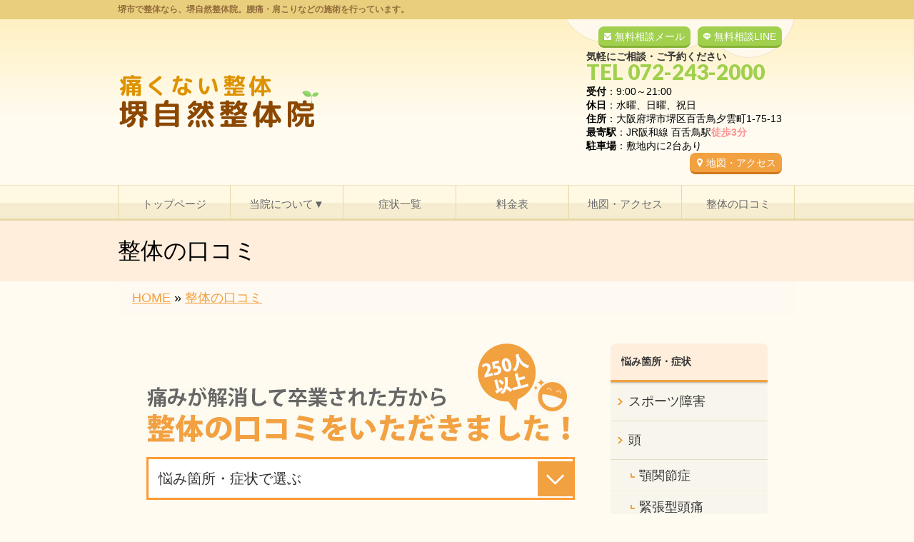

--- FILE ---
content_type: text/html; charset=UTF-8
request_url: https://otori.net/voice/page/7
body_size: 22178
content:
<!DOCTYPE html>
<!--[if IE]>
<meta http-equiv="X-UA-Compatible" content="IE=Edge">
<![endif]-->
<html xmlns:fb="https://ogp.me/ns/fb#" lang="ja">
<head>

<!-- Google tag (gtag.js) -->
<script async src="https://www.googletagmanager.com/gtag/js?id=G-ML0V4DXVHS"></script>
<script>
  window.dataLayer = window.dataLayer || [];
  function gtag(){dataLayer.push(arguments);}
  gtag('js', new Date());

  gtag('config', 'G-ML0V4DXVHS');
</script>

<meta charset="UTF-8" />
<title>[7ページ目] 整体の口コミ | 堺市の堺自然整体院。百舌鳥駅徒歩3分</title>
<meta name="description" content="[7ページ目] 整体の口コミ の記事。 堺市の堺自然整体院。百舌鳥駅徒歩3分 堺市で整体なら、堺自然整体院。腰痛・肩こりなどの施術を行っています。" />
<link rel="start" href="https://otori.net/wp" title="HOME" />
<!-- BizVektor v1.8.8 -->

<!--[if lte IE 8]>
<link rel="stylesheet" type="text/css" media="all" href="https://otori.net/wp/wp-content/themes/biz-vektor-child/style_oldie.css" />
<![endif]-->
<meta id="viewport" name="viewport" content="width=device-width, user-scalable=yes, maximum-scale=1.3, minimum-scale=1.0">
<meta name='robots' content='max-image-preview:large' />
<link rel='dns-prefetch' href='//code.jquery.com' />
<link rel='dns-prefetch' href='//html5shiv.googlecode.com' />
<link rel='dns-prefetch' href='//maxcdn.bootstrapcdn.com' />
<link rel='dns-prefetch' href='//fonts.googleapis.com' />
<link rel="alternate" type="application/rss+xml" title="堺市の堺自然整体院。百舌鳥駅徒歩3分 &raquo; フィード" href="https://otori.net/feed" />
<link rel="alternate" type="application/rss+xml" title="堺市の堺自然整体院。百舌鳥駅徒歩3分 &raquo; コメントフィード" href="https://otori.net/comments/feed" />
<link rel="alternate" type="application/rss+xml" title="堺市の堺自然整体院。百舌鳥駅徒歩3分 &raquo; 整体の口コミ フィード" href="https://otori.net/voice/feed/" />
<script type="text/javascript">
/* <![CDATA[ */
window._wpemojiSettings = {"baseUrl":"https:\/\/s.w.org\/images\/core\/emoji\/15.0.3\/72x72\/","ext":".png","svgUrl":"https:\/\/s.w.org\/images\/core\/emoji\/15.0.3\/svg\/","svgExt":".svg","source":{"concatemoji":"https:\/\/otori.net\/wp\/wp-includes\/js\/wp-emoji-release.min.js?ver=6.6.1"}};
/*! This file is auto-generated */
!function(i,n){var o,s,e;function c(e){try{var t={supportTests:e,timestamp:(new Date).valueOf()};sessionStorage.setItem(o,JSON.stringify(t))}catch(e){}}function p(e,t,n){e.clearRect(0,0,e.canvas.width,e.canvas.height),e.fillText(t,0,0);var t=new Uint32Array(e.getImageData(0,0,e.canvas.width,e.canvas.height).data),r=(e.clearRect(0,0,e.canvas.width,e.canvas.height),e.fillText(n,0,0),new Uint32Array(e.getImageData(0,0,e.canvas.width,e.canvas.height).data));return t.every(function(e,t){return e===r[t]})}function u(e,t,n){switch(t){case"flag":return n(e,"\ud83c\udff3\ufe0f\u200d\u26a7\ufe0f","\ud83c\udff3\ufe0f\u200b\u26a7\ufe0f")?!1:!n(e,"\ud83c\uddfa\ud83c\uddf3","\ud83c\uddfa\u200b\ud83c\uddf3")&&!n(e,"\ud83c\udff4\udb40\udc67\udb40\udc62\udb40\udc65\udb40\udc6e\udb40\udc67\udb40\udc7f","\ud83c\udff4\u200b\udb40\udc67\u200b\udb40\udc62\u200b\udb40\udc65\u200b\udb40\udc6e\u200b\udb40\udc67\u200b\udb40\udc7f");case"emoji":return!n(e,"\ud83d\udc26\u200d\u2b1b","\ud83d\udc26\u200b\u2b1b")}return!1}function f(e,t,n){var r="undefined"!=typeof WorkerGlobalScope&&self instanceof WorkerGlobalScope?new OffscreenCanvas(300,150):i.createElement("canvas"),a=r.getContext("2d",{willReadFrequently:!0}),o=(a.textBaseline="top",a.font="600 32px Arial",{});return e.forEach(function(e){o[e]=t(a,e,n)}),o}function t(e){var t=i.createElement("script");t.src=e,t.defer=!0,i.head.appendChild(t)}"undefined"!=typeof Promise&&(o="wpEmojiSettingsSupports",s=["flag","emoji"],n.supports={everything:!0,everythingExceptFlag:!0},e=new Promise(function(e){i.addEventListener("DOMContentLoaded",e,{once:!0})}),new Promise(function(t){var n=function(){try{var e=JSON.parse(sessionStorage.getItem(o));if("object"==typeof e&&"number"==typeof e.timestamp&&(new Date).valueOf()<e.timestamp+604800&&"object"==typeof e.supportTests)return e.supportTests}catch(e){}return null}();if(!n){if("undefined"!=typeof Worker&&"undefined"!=typeof OffscreenCanvas&&"undefined"!=typeof URL&&URL.createObjectURL&&"undefined"!=typeof Blob)try{var e="postMessage("+f.toString()+"("+[JSON.stringify(s),u.toString(),p.toString()].join(",")+"));",r=new Blob([e],{type:"text/javascript"}),a=new Worker(URL.createObjectURL(r),{name:"wpTestEmojiSupports"});return void(a.onmessage=function(e){c(n=e.data),a.terminate(),t(n)})}catch(e){}c(n=f(s,u,p))}t(n)}).then(function(e){for(var t in e)n.supports[t]=e[t],n.supports.everything=n.supports.everything&&n.supports[t],"flag"!==t&&(n.supports.everythingExceptFlag=n.supports.everythingExceptFlag&&n.supports[t]);n.supports.everythingExceptFlag=n.supports.everythingExceptFlag&&!n.supports.flag,n.DOMReady=!1,n.readyCallback=function(){n.DOMReady=!0}}).then(function(){return e}).then(function(){var e;n.supports.everything||(n.readyCallback(),(e=n.source||{}).concatemoji?t(e.concatemoji):e.wpemoji&&e.twemoji&&(t(e.twemoji),t(e.wpemoji)))}))}((window,document),window._wpemojiSettings);
/* ]]> */
</script>
<style id='wp-emoji-styles-inline-css' type='text/css'>

	img.wp-smiley, img.emoji {
		display: inline !important;
		border: none !important;
		box-shadow: none !important;
		height: 1em !important;
		width: 1em !important;
		margin: 0 0.07em !important;
		vertical-align: -0.1em !important;
		background: none !important;
		padding: 0 !important;
	}
</style>
<link rel='stylesheet' id='wp-block-library-css' href='https://otori.net/wp/wp-includes/css/dist/block-library/style.min.css?ver=6.6.1' type='text/css' media='all' />
<style id='classic-theme-styles-inline-css' type='text/css'>
/*! This file is auto-generated */
.wp-block-button__link{color:#fff;background-color:#32373c;border-radius:9999px;box-shadow:none;text-decoration:none;padding:calc(.667em + 2px) calc(1.333em + 2px);font-size:1.125em}.wp-block-file__button{background:#32373c;color:#fff;text-decoration:none}
</style>
<style id='global-styles-inline-css' type='text/css'>
:root{--wp--preset--aspect-ratio--square: 1;--wp--preset--aspect-ratio--4-3: 4/3;--wp--preset--aspect-ratio--3-4: 3/4;--wp--preset--aspect-ratio--3-2: 3/2;--wp--preset--aspect-ratio--2-3: 2/3;--wp--preset--aspect-ratio--16-9: 16/9;--wp--preset--aspect-ratio--9-16: 9/16;--wp--preset--color--black: #000000;--wp--preset--color--cyan-bluish-gray: #abb8c3;--wp--preset--color--white: #ffffff;--wp--preset--color--pale-pink: #f78da7;--wp--preset--color--vivid-red: #cf2e2e;--wp--preset--color--luminous-vivid-orange: #ff6900;--wp--preset--color--luminous-vivid-amber: #fcb900;--wp--preset--color--light-green-cyan: #7bdcb5;--wp--preset--color--vivid-green-cyan: #00d084;--wp--preset--color--pale-cyan-blue: #8ed1fc;--wp--preset--color--vivid-cyan-blue: #0693e3;--wp--preset--color--vivid-purple: #9b51e0;--wp--preset--gradient--vivid-cyan-blue-to-vivid-purple: linear-gradient(135deg,rgba(6,147,227,1) 0%,rgb(155,81,224) 100%);--wp--preset--gradient--light-green-cyan-to-vivid-green-cyan: linear-gradient(135deg,rgb(122,220,180) 0%,rgb(0,208,130) 100%);--wp--preset--gradient--luminous-vivid-amber-to-luminous-vivid-orange: linear-gradient(135deg,rgba(252,185,0,1) 0%,rgba(255,105,0,1) 100%);--wp--preset--gradient--luminous-vivid-orange-to-vivid-red: linear-gradient(135deg,rgba(255,105,0,1) 0%,rgb(207,46,46) 100%);--wp--preset--gradient--very-light-gray-to-cyan-bluish-gray: linear-gradient(135deg,rgb(238,238,238) 0%,rgb(169,184,195) 100%);--wp--preset--gradient--cool-to-warm-spectrum: linear-gradient(135deg,rgb(74,234,220) 0%,rgb(151,120,209) 20%,rgb(207,42,186) 40%,rgb(238,44,130) 60%,rgb(251,105,98) 80%,rgb(254,248,76) 100%);--wp--preset--gradient--blush-light-purple: linear-gradient(135deg,rgb(255,206,236) 0%,rgb(152,150,240) 100%);--wp--preset--gradient--blush-bordeaux: linear-gradient(135deg,rgb(254,205,165) 0%,rgb(254,45,45) 50%,rgb(107,0,62) 100%);--wp--preset--gradient--luminous-dusk: linear-gradient(135deg,rgb(255,203,112) 0%,rgb(199,81,192) 50%,rgb(65,88,208) 100%);--wp--preset--gradient--pale-ocean: linear-gradient(135deg,rgb(255,245,203) 0%,rgb(182,227,212) 50%,rgb(51,167,181) 100%);--wp--preset--gradient--electric-grass: linear-gradient(135deg,rgb(202,248,128) 0%,rgb(113,206,126) 100%);--wp--preset--gradient--midnight: linear-gradient(135deg,rgb(2,3,129) 0%,rgb(40,116,252) 100%);--wp--preset--font-size--small: 13px;--wp--preset--font-size--medium: 20px;--wp--preset--font-size--large: 36px;--wp--preset--font-size--x-large: 42px;--wp--preset--spacing--20: 0.44rem;--wp--preset--spacing--30: 0.67rem;--wp--preset--spacing--40: 1rem;--wp--preset--spacing--50: 1.5rem;--wp--preset--spacing--60: 2.25rem;--wp--preset--spacing--70: 3.38rem;--wp--preset--spacing--80: 5.06rem;--wp--preset--shadow--natural: 6px 6px 9px rgba(0, 0, 0, 0.2);--wp--preset--shadow--deep: 12px 12px 50px rgba(0, 0, 0, 0.4);--wp--preset--shadow--sharp: 6px 6px 0px rgba(0, 0, 0, 0.2);--wp--preset--shadow--outlined: 6px 6px 0px -3px rgba(255, 255, 255, 1), 6px 6px rgba(0, 0, 0, 1);--wp--preset--shadow--crisp: 6px 6px 0px rgba(0, 0, 0, 1);}:where(.is-layout-flex){gap: 0.5em;}:where(.is-layout-grid){gap: 0.5em;}body .is-layout-flex{display: flex;}.is-layout-flex{flex-wrap: wrap;align-items: center;}.is-layout-flex > :is(*, div){margin: 0;}body .is-layout-grid{display: grid;}.is-layout-grid > :is(*, div){margin: 0;}:where(.wp-block-columns.is-layout-flex){gap: 2em;}:where(.wp-block-columns.is-layout-grid){gap: 2em;}:where(.wp-block-post-template.is-layout-flex){gap: 1.25em;}:where(.wp-block-post-template.is-layout-grid){gap: 1.25em;}.has-black-color{color: var(--wp--preset--color--black) !important;}.has-cyan-bluish-gray-color{color: var(--wp--preset--color--cyan-bluish-gray) !important;}.has-white-color{color: var(--wp--preset--color--white) !important;}.has-pale-pink-color{color: var(--wp--preset--color--pale-pink) !important;}.has-vivid-red-color{color: var(--wp--preset--color--vivid-red) !important;}.has-luminous-vivid-orange-color{color: var(--wp--preset--color--luminous-vivid-orange) !important;}.has-luminous-vivid-amber-color{color: var(--wp--preset--color--luminous-vivid-amber) !important;}.has-light-green-cyan-color{color: var(--wp--preset--color--light-green-cyan) !important;}.has-vivid-green-cyan-color{color: var(--wp--preset--color--vivid-green-cyan) !important;}.has-pale-cyan-blue-color{color: var(--wp--preset--color--pale-cyan-blue) !important;}.has-vivid-cyan-blue-color{color: var(--wp--preset--color--vivid-cyan-blue) !important;}.has-vivid-purple-color{color: var(--wp--preset--color--vivid-purple) !important;}.has-black-background-color{background-color: var(--wp--preset--color--black) !important;}.has-cyan-bluish-gray-background-color{background-color: var(--wp--preset--color--cyan-bluish-gray) !important;}.has-white-background-color{background-color: var(--wp--preset--color--white) !important;}.has-pale-pink-background-color{background-color: var(--wp--preset--color--pale-pink) !important;}.has-vivid-red-background-color{background-color: var(--wp--preset--color--vivid-red) !important;}.has-luminous-vivid-orange-background-color{background-color: var(--wp--preset--color--luminous-vivid-orange) !important;}.has-luminous-vivid-amber-background-color{background-color: var(--wp--preset--color--luminous-vivid-amber) !important;}.has-light-green-cyan-background-color{background-color: var(--wp--preset--color--light-green-cyan) !important;}.has-vivid-green-cyan-background-color{background-color: var(--wp--preset--color--vivid-green-cyan) !important;}.has-pale-cyan-blue-background-color{background-color: var(--wp--preset--color--pale-cyan-blue) !important;}.has-vivid-cyan-blue-background-color{background-color: var(--wp--preset--color--vivid-cyan-blue) !important;}.has-vivid-purple-background-color{background-color: var(--wp--preset--color--vivid-purple) !important;}.has-black-border-color{border-color: var(--wp--preset--color--black) !important;}.has-cyan-bluish-gray-border-color{border-color: var(--wp--preset--color--cyan-bluish-gray) !important;}.has-white-border-color{border-color: var(--wp--preset--color--white) !important;}.has-pale-pink-border-color{border-color: var(--wp--preset--color--pale-pink) !important;}.has-vivid-red-border-color{border-color: var(--wp--preset--color--vivid-red) !important;}.has-luminous-vivid-orange-border-color{border-color: var(--wp--preset--color--luminous-vivid-orange) !important;}.has-luminous-vivid-amber-border-color{border-color: var(--wp--preset--color--luminous-vivid-amber) !important;}.has-light-green-cyan-border-color{border-color: var(--wp--preset--color--light-green-cyan) !important;}.has-vivid-green-cyan-border-color{border-color: var(--wp--preset--color--vivid-green-cyan) !important;}.has-pale-cyan-blue-border-color{border-color: var(--wp--preset--color--pale-cyan-blue) !important;}.has-vivid-cyan-blue-border-color{border-color: var(--wp--preset--color--vivid-cyan-blue) !important;}.has-vivid-purple-border-color{border-color: var(--wp--preset--color--vivid-purple) !important;}.has-vivid-cyan-blue-to-vivid-purple-gradient-background{background: var(--wp--preset--gradient--vivid-cyan-blue-to-vivid-purple) !important;}.has-light-green-cyan-to-vivid-green-cyan-gradient-background{background: var(--wp--preset--gradient--light-green-cyan-to-vivid-green-cyan) !important;}.has-luminous-vivid-amber-to-luminous-vivid-orange-gradient-background{background: var(--wp--preset--gradient--luminous-vivid-amber-to-luminous-vivid-orange) !important;}.has-luminous-vivid-orange-to-vivid-red-gradient-background{background: var(--wp--preset--gradient--luminous-vivid-orange-to-vivid-red) !important;}.has-very-light-gray-to-cyan-bluish-gray-gradient-background{background: var(--wp--preset--gradient--very-light-gray-to-cyan-bluish-gray) !important;}.has-cool-to-warm-spectrum-gradient-background{background: var(--wp--preset--gradient--cool-to-warm-spectrum) !important;}.has-blush-light-purple-gradient-background{background: var(--wp--preset--gradient--blush-light-purple) !important;}.has-blush-bordeaux-gradient-background{background: var(--wp--preset--gradient--blush-bordeaux) !important;}.has-luminous-dusk-gradient-background{background: var(--wp--preset--gradient--luminous-dusk) !important;}.has-pale-ocean-gradient-background{background: var(--wp--preset--gradient--pale-ocean) !important;}.has-electric-grass-gradient-background{background: var(--wp--preset--gradient--electric-grass) !important;}.has-midnight-gradient-background{background: var(--wp--preset--gradient--midnight) !important;}.has-small-font-size{font-size: var(--wp--preset--font-size--small) !important;}.has-medium-font-size{font-size: var(--wp--preset--font-size--medium) !important;}.has-large-font-size{font-size: var(--wp--preset--font-size--large) !important;}.has-x-large-font-size{font-size: var(--wp--preset--font-size--x-large) !important;}
:where(.wp-block-post-template.is-layout-flex){gap: 1.25em;}:where(.wp-block-post-template.is-layout-grid){gap: 1.25em;}
:where(.wp-block-columns.is-layout-flex){gap: 2em;}:where(.wp-block-columns.is-layout-grid){gap: 2em;}
:root :where(.wp-block-pullquote){font-size: 1.5em;line-height: 1.6;}
</style>
<link rel='stylesheet' id='contact-form-7-css' href='https://otori.net/wp/wp-content/plugins/contact-form-7/includes/css/styles.css?ver=5.0.2' type='text/css' media='all' />
<link rel='stylesheet' id='contact-form-7-confirm-css' href='https://otori.net/wp/wp-content/plugins/contact-form-7-add-confirm/includes/css/styles.css?ver=5.1' type='text/css' media='all' />
<link rel='stylesheet' id='ts_fab_css-css' href='https://otori.net/wp/wp-content/plugins/fancier-author-box/css/ts-fab.min.css?ver=1.4' type='text/css' media='all' />
<link rel='stylesheet' id='Biz_Vektor_common_style-css' href='https://otori.net/wp/wp-content/themes/biz-vektor/css/bizvektor_common_min.css?ver=20141106' type='text/css' media='all' />
<link rel='stylesheet' id='Biz_Vektor_Design_style-css' href='https://otori.net/wp/wp-content/themes/biz-vektor/design_skins/002/002.css?ver=6.6.1' type='text/css' media='all' />
<link rel='stylesheet' id='Biz_Vektor_plugin_sns_style-css' href='https://otori.net/wp/wp-content/themes/biz-vektor/plugins/sns/style_bizvektor_sns.css?ver=6.6.1' type='text/css' media='all' />
<link rel='stylesheet' id='Biz_Vektor_add_font_awesome-css' href='//maxcdn.bootstrapcdn.com/font-awesome/4.3.0/css/font-awesome.min.css?ver=6.6.1' type='text/css' media='all' />
<link rel='stylesheet' id='Biz_Vektor_add_web_fonts-css' href='//fonts.googleapis.com/css?family=Droid+Sans%3A700%7CLato%3A900%7CAnton&#038;ver=6.6.1' type='text/css' media='all' />
<link rel='stylesheet' id='jquery.lightbox.min.css-css' href='https://otori.net/wp/wp-content/plugins/wp-jquery-lightbox/styles/lightbox.min.css?ver=1.4.6' type='text/css' media='all' />
<script type="text/javascript" src="https://code.jquery.com/jquery-1.10.0.min.js?ver=1.10.0" id="jquery-js"></script>
<script type="text/javascript" src="https://otori.net/wp/wp-content/plugins/fancier-author-box/js/ts-fab.min.js?ver=1.4" id="ts_fab_js-js"></script>
<script type="text/javascript" src="https://otori.net/wp/wp-content/themes/biz-vektor-child/custom-script.js?ver=6.6.1" id="custom-script-js"></script>
<script type="text/javascript" src="https://otori.net/wp/wp-content/themes/biz-vektor-child/prefixfree.min.js?ver=6.6.1" id="prefixfree.min-js"></script>
<script type="text/javascript" src="//html5shiv.googlecode.com/svn/trunk/html5.js" id="html5shiv-js"></script>
<link rel="https://api.w.org/" href="https://otori.net/wp-json/" /><link rel="EditURI" type="application/rsd+xml" title="RSD" href="https://otori.net/wp/xmlrpc.php?rsd" />
<!-- [ BizVektor OGP ] -->
<meta property="og:site_name" content="堺市の堺自然整体院。百舌鳥駅徒歩3分" />
<meta property="og:url" content="https://otori.net/voice/page/7" />
<meta property="fb:app_id" content="" />
<meta property="og:type" content="article" />
<!-- [ /BizVektor OGP ] -->
<!--[if lte IE 8]>
<link rel="stylesheet" type="text/css" media="all" href="https://otori.net/wp/wp-content/themes/biz-vektor/design_skins/002/002_oldie.css" />
<![endif]-->
<link rel="pingback" href="https://otori.net/wp/xmlrpc.php" />
<style type="text/css" id="custom-background-css">
body.custom-background { background-color: #ffffff; }
</style>
	<link rel="icon" href="https://otori.net/wp/wp-content/uploads/2022/11/favi.jpg" sizes="32x32" />
<link rel="icon" href="https://otori.net/wp/wp-content/uploads/2022/11/favi.jpg" sizes="192x192" />
<link rel="apple-touch-icon" href="https://otori.net/wp/wp-content/uploads/2022/11/favi.jpg" />
<meta name="msapplication-TileImage" content="https://otori.net/wp/wp-content/uploads/2022/11/favi.jpg" />
		<style type="text/css">
/* FontNormal */
a,
a:hover,
a:active,
#header #headContact #headContactTel,
#gMenu .menu li a span,
#content h4,
#content h5,
#content dt,
#content .child_page_block h4 a:hover,
#content .child_page_block p a:hover,
.paging span,
.paging a,
#content .infoList ul li .infoTxt a:hover,
#content .infoList .infoListBox div.entryTxtBox h4.entryTitle a,
#footerSiteMap .menu a:hover,
#topPr h3 a:hover,
#topPr .topPrDescription a:hover,
#content ul.linkList li a:hover,
#content .childPageBox ul li.current_page_item a,
#content .childPageBox ul li.current_page_item ul li a:hover,
#content .childPageBox ul li a:hover,
#content .childPageBox ul li.current_page_item a	{ color:;}

/* bg */
::selection			{ background-color:;}
::-moz-selection	{ background-color:;}
/* bg */
#gMenu .assistive-text,
#content .mainFootContact .mainFootBt a,
.paging span.current,
.paging a:hover,
#content .infoList .infoCate a:hover,
.sideTower li.sideBnr#sideContact a,
form#searchform input#searchsubmit,
#pagetop a:hover,
a.btn,
.linkBtn a,
input[type=button],
input[type=submit]	{ background-color:;}

/* border */
#searchform input[type=submit],
p.form-submit input[type=submit],
form#searchform input#searchsubmit,
#content form input.wpcf7-submit,
#confirm-button input,
a.btn,
.linkBtn a,
input[type=button],
input[type=submit],
.moreLink a,
#headerTop,
#content h3,
#content .child_page_block h4 a,
.paging span,
.paging a,
form#searchform input#searchsubmit	{ border-color:;}

#gMenu	{ border-top-color:;}
#content h2,
#content h1.contentTitle,
#content h1.entryPostTitle,
.sideTower .localHead,
#topPr h3 a	{ border-bottom-color:; }

@media (min-width: 770px) {
#gMenu { border-top-color:#eeeeee;}
#gMenu	{ border-bottom-color:; }
#footMenu .menu li a:hover	{ color:; }
}
		</style>
<!--[if lte IE 8]>
<style type="text/css">
#gMenu	{ border-bottom-color:; }
#footMenu .menu li a:hover	{ color:; }
</style>
<![endif]-->
<style type="text/css">
/*-------------------------------------------*/
/*	menu divide
/*-------------------------------------------*/
@media (min-width: 970px) {
#gMenu .menu > li { width:158px; text-align:center; }
#gMenu .menu > li.current_menu_item,
#gMenu .menu > li.current-menu-item,
#gMenu .menu > li.current-menu-ancestor,
#gMenu .menu > li.current_page_item,
#gMenu .menu > li.current_page_ancestor,
#gMenu .menu > li.current-page-ancestor { width:159px; }
}
</style>
<!--[if lte IE 8]>
<style type="text/css">
#gMenu .menu li { width:158px; text-align:center; }
#gMenu .menu li.current_page_item,
#gMenu .menu li.current_page_ancestor { width:159px; }
</style>
<![endif]-->
<style type="text/css">
/*-------------------------------------------*/
/*	font
/*-------------------------------------------*/
h1,h2,h3,h4,h4,h5,h6,#header #site-title,#pageTitBnr #pageTitInner #pageTit,#content .leadTxt,#sideTower .localHead {font-family: "ヒラギノ角ゴ Pro W3","Hiragino Kaku Gothic Pro","メイリオ",Meiryo,Osaka,"ＭＳ Ｐゴシック","MS PGothic",sans-serif; }
#pageTitBnr #pageTitInner #pageTit { font-weight:lighter; }
#gMenu .menu li a strong {font-family: "ヒラギノ角ゴ Pro W3","Hiragino Kaku Gothic Pro","メイリオ",Meiryo,Osaka,"ＭＳ Ｐゴシック","MS PGothic",sans-serif; }
</style>
<link rel="stylesheet" href="https://otori.net/wp/wp-content/themes/biz-vektor-child/style.css" type="text/css" media="all" />
<script type="text/javascript">
  var _gaq = _gaq || [];
  _gaq.push(['_setAccount', 'UA-121642092-1']);
  _gaq.push(['_trackPageview']);
    (function() {
	var ga = document.createElement('script'); ga.type = 'text/javascript'; ga.async = true;
	ga.src = ('https:' == document.location.protocol ? 'https://ssl' : 'http://www') + '.google-analytics.com/ga.js';
	var s = document.getElementsByTagName('script')[0]; s.parentNode.insertBefore(ga, s);
  })();
</script>
</head>

<body class="archive paged post-type-archive post-type-archive-voice custom-background paged-7 post-type-paged-7 two-column right-sidebar">

<div id="fb-root"></div>

<div id="wrap">

<!--[if lte IE 8]>
<div id="eradi_ie_box">
<div class="alert_title">ご利用の Internet Exproler は古すぎます。</div>
<p>このウェブサイトはあなたがご利用の Internet Explorer をサポートしていないため、正しく表示・動作しません。<br />
古い Internet Exproler はセキュリティーの問題があるため、新しいブラウザに移行する事が強く推奨されています。<br />
最新の Internet Exproler を利用するか、<a href="https://www.google.co.jp/chrome/browser/index.html" target="_blank">Chrome</a> や <a href="https://www.mozilla.org/ja/firefox/new/" target="_blank">Firefox</a> など、より早くて快適なブラウザをご利用ください。</p>
</div>
<![endif]-->

<!-- [ #headerTop ] -->
<div id="headerTop">
<div class="innerBox">
		<!--tcustom 最上部部分をh1とpタグ切り替え-->
<p id="site-description">堺市で整体なら、堺自然整体院。腰痛・肩こりなどの施術を行っています。</p> <!--tcustom-->
</div>
</div><!-- [ /#headerTop ] -->

<!-- [ #header ] -->
<div id="header">
<div id="headerInner" class="innerBox">
<!-- [ #headLogo ] -->
<!--tcustom st ロゴの調整-->
<div id="site-title">
<a href="https://otori.net/" title="堺市の堺自然整体院。百舌鳥駅徒歩3分" rel="home">
<img src="https://otori.net/wp/wp-content/uploads/2020/05/header_logo1.png" alt="堺市の堺自然整体院。百舌鳥駅徒歩3分" /></a>
</div>
<!--tcustom en-->
<!-- [ /#headLogo ] -->

<!-- [ #headContact ] -->
<div id="headContact" class="itemClose" onclick="showHide('headContact');"><div id="headContactInner">
<div class="header_info"><a href="https://lin.ee/92wVWsg" class="header-line" target="_blank">無料相談LINE</a></div><div class="header_info"><a href="https://otori.net/wp/contact" class="header-mail">無料相談メール</a></div><br clear="right"><div id="headContactTxt">気軽にご相談・ご予約ください</div>
<div id="headContactTel">TEL 072-243-2000</div>
<div id="headContactTime"><b>受付</b>：9:00～21:00<br /><b>休日</b>：水曜、日曜、祝日 <br /><b>住所</b>：大阪府堺市堺区百舌鳥夕雲町1-75-13<br /><b>最寄駅</b>：JR阪和線 百舌鳥駅<font class="migiue_toho">徒歩3分</font><br /><b>駐車場</b>：敷地内に2台あり<br /><a href="map" class="migiue_map" > 地図・アクセス</a></div>
</div></div><!-- [ /#headContact ] -->

</div>
<!-- #headerInner -->
</div>
<!-- [ /#header ] -->

<!--tcustom st モバイルサイズ(659px以下)の場合に別のヘッダーを表示。cssでスマホサイズのみ指定-->
<div id="headerArea"><a href="https://otori.net"><noscript><img alt="" src="https://otori.net/wp/wp-content/themes/biz-vektor-child/images/sp/sp-menu01.png" /></noscript><img class="lazyload" alt="" src='data:image/svg+xml,%3Csvg%20xmlns=%22http://www.w3.org/2000/svg%22%20viewBox=%220%200%20210%20140%22%3E%3C/svg%3E' data-src="https://otori.net/wp/wp-content/themes/biz-vektor-child/images/sp/sp-menu01.png" /></a><a class="itemClose" onclick=showHide("gMenu");><noscript><img alt="" src="https://otori.net/wp/wp-content/themes/biz-vektor-child/images/sp/sp-menu02.png" /></noscript><img class="lazyload" alt="" src='data:image/svg+xml,%3Csvg%20xmlns=%22http://www.w3.org/2000/svg%22%20viewBox=%220%200%20210%20140%22%3E%3C/svg%3E' data-src="https://otori.net/wp/wp-content/themes/biz-vektor-child/images/sp/sp-menu02.png" /></a><a href="tel:0722432000"><noscript><img alt="" src="https://otori.net/wp/wp-content/themes/biz-vektor-child/images/sp/sp-menu03.png" /></noscript><img class="lazyload" alt="" src='data:image/svg+xml,%3Csvg%20xmlns=%22http://www.w3.org/2000/svg%22%20viewBox=%220%200%20210%20140%22%3E%3C/svg%3E' data-src="https://otori.net/wp/wp-content/themes/biz-vektor-child/images/sp/sp-menu03.png" /></a><a href="https://otori.net/wp/contact"><noscript><img alt="" src="https://otori.net/wp/wp-content/themes/biz-vektor-child/images/sp/sp-menu04.png" /></noscript><img class="lazyload" alt="" src='data:image/svg+xml,%3Csvg%20xmlns=%22http://www.w3.org/2000/svg%22%20viewBox=%220%200%20210%20140%22%3E%3C/svg%3E' data-src="https://otori.net/wp/wp-content/themes/biz-vektor-child/images/sp/sp-menu04.png" /></a><a href="https://lin.ee/92wVWsg" target="_blank"><noscript><img alt="" src="https://otori.net/wp/wp-content/themes/biz-vektor-child/images/sp/sp-menu05.png" /></noscript><img class="lazyload" alt="" src='data:image/svg+xml,%3Csvg%20xmlns=%22http://www.w3.org/2000/svg%22%20viewBox=%220%200%20210%20140%22%3E%3C/svg%3E' data-src="https://otori.net/wp/wp-content/themes/biz-vektor-child/images/sp/sp-menu05.png" /></a><div class="sp-menu-shadow"><noscript><img alt="" src="https://otori.net/wp/wp-content/themes/biz-vektor-child/images/sp/sp-menu-shadow.png" /></noscript><img class="lazyload" alt="" src='data:image/svg+xml,%3Csvg%20xmlns=%22http://www.w3.org/2000/svg%22%20viewBox=%220%200%20210%20140%22%3E%3C/svg%3E' data-src="https://otori.net/wp/wp-content/themes/biz-vektor-child/images/sp/sp-menu-shadow.png" /></div></div><!--tcustom en-->


<!-- [ #gMenu ] -->
<div id="gMenu" class="itemClose" onclick="showHide('gMenu');">
<div id="gMenuInner" class="innerBox">
<h3 class="assistive-text"><span> </span></h3><!-- tcustom「MENU」テキストを削除 -->
<div class="skip-link screen-reader-text">
	<a href="#content" title="メニューを飛ばす">メニューを飛ばす</a>
</div>
<div class="menu-headernavigation-container"><ul id="menu-headernavigation" class="menu"><li id="menu-item-1128" class="menu-item menu-item-type-post_type menu-item-object-page menu-item-home"><a href="https://otori.net/"><strong>トップページ</strong></a></li>
<li id="menu-item-6073" class="menu-item menu-item-type-custom menu-item-object-custom menu-item-has-children"><a href="#"><strong>当院について▼</strong></a>
<ul class="sub-menu">
	<li id="menu-item-6240" class="menu-item menu-item-type-post_type menu-item-object-page"><a href="https://otori.net/point">当院の特徴</a></li>
	<li id="menu-item-6237" class="menu-item menu-item-type-post_type menu-item-object-page"><a href="https://otori.net/flow">来院からお帰りまで</a></li>
	<li id="menu-item-6239" class="menu-item menu-item-type-post_type menu-item-object-page"><a href="https://otori.net/staff">院長紹介</a></li>
	<li id="menu-item-6238" class="menu-item menu-item-type-post_type menu-item-object-page"><a href="https://otori.net/room">院内紹介</a></li>
	<li id="menu-item-6241" class="menu-item menu-item-type-post_type menu-item-object-page"><a href="https://otori.net/faq">よくある質問</a></li>
</ul>
</li>
<li id="menu-item-6072" class="menu-item menu-item-type-post_type menu-item-object-page"><a href="https://otori.net/sylist"><strong>症状一覧</strong></a></li>
<li id="menu-item-5267" class="menu-item menu-item-type-post_type menu-item-object-page"><a href="https://otori.net/price"><strong>料金表</strong></a></li>
<li id="menu-item-5269" class="menu-item menu-item-type-post_type menu-item-object-page"><a href="https://otori.net/map"><strong>地図・アクセス</strong></a></li>
<li id="menu-item-7337" class="menu-item menu-item-type-custom menu-item-object-custom"><a href="http://otori.net/voice"><strong>整体の口コミ</strong></a></li>
</ul></div>
</div><!-- [ /#gMenuInner ] -->
</div>
<!-- [ /#gMenu ] -->

<!---- tcustom　スマホサイズの場合、メニューの下にh1、ロゴ、地図ボタン、受付、住所表示 st ---->
<div class="notsp-none space05t">
<h1 id="sp-h1" class="space05b">堺市で整体、腰痛・肩こり施術などをお探しなら。</h1>
<div class="sp-header-left"><a href="https://otori.net"><noscript><img alt="ロゴ" src="https://otori.net/wp/wp-content/themes/biz-vektor-child/images/sp/sp-header-logo.gif" /></noscript><img class="lazyload" alt="ロゴ" src='data:image/svg+xml,%3Csvg%20xmlns=%22http://www.w3.org/2000/svg%22%20viewBox=%220%200%20210%20140%22%3E%3C/svg%3E' data-src="https://otori.net/wp/wp-content/themes/biz-vektor-child/images/sp/sp-header-logo.gif" /></a></div>
<div class="sp-header-right"><a href="https://otori.net/wp/map"><noscript><img alt="地図" src="https://otori.net/wp/wp-content/themes/biz-vektor-child/images/sp/sp-header-map.gif" /></noscript><img class="lazyload" alt="地図" src='data:image/svg+xml,%3Csvg%20xmlns=%22http://www.w3.org/2000/svg%22%20viewBox=%220%200%20210%20140%22%3E%3C/svg%3E' data-src="https://otori.net/wp/wp-content/themes/biz-vektor-child/images/sp/sp-header-map.gif" /></a></div>
<br style="clear:both;">
<div class="sp-header-info space10t"><noscript><img alt="受付・住所" src="https://otori.net/wp/wp-content/themes/biz-vektor-child/images/sp/sp-header-info.gif" /></noscript><img class="lazyload" alt="受付・住所" src='data:image/svg+xml,%3Csvg%20xmlns=%22http://www.w3.org/2000/svg%22%20viewBox=%220%200%20210%20140%22%3E%3C/svg%3E' data-src="https://otori.net/wp/wp-content/themes/biz-vektor-child/images/sp/sp-header-info.gif" /></div>
<div class="sp-header-shadow"><noscript><img alt="" src="https://otori.net/wp/wp-content/themes/biz-vektor-child/images/sp/sp-header-shadow.gif" /></noscript><img class="lazyload" alt="" src='data:image/svg+xml,%3Csvg%20xmlns=%22http://www.w3.org/2000/svg%22%20viewBox=%220%200%20210%20140%22%3E%3C/svg%3E' data-src="https://otori.net/wp/wp-content/themes/biz-vektor-child/images/sp/sp-header-shadow.gif" /></div>
</div>
<!---- tcustom　スマホサイズの場合、メニューの下にh1、ロゴ、地図ボタン、受付、住所表示 en ---->


<div id="pageTitBnr">
<div class="innerBox">
<div id="pageTitInner">
<div id="pageTit">
整体の口コミ</div>
</div><!-- [ /#pageTitInner ] -->
</div>
</div><!-- [ /#pageTitBnr ] -->
<!-- [ #panList ] -->
<div id="panList">
<div id="panListInner" class="innerBox">
<ul><li id="panHome"><a href="https://otori.net"><span>HOME</span></a> &raquo; </li><li itemscope itemtype="http://schema.org/ListItem"><a href="https://otori.net/voice/" itemprop="url"><span itemprop="title">整体の口コミ</span></a></li></ul></div>
</div>
<!-- [ /#panList ] -->

<div id="main"><!-- [ #container ] -->
<div id="container" class="innerBox">
	<!-- [ #content ] -->
	<div id="content" class="content">
    
<!---------------- tcustum カスタム投稿カテゴリのプルダウンメニュー表示 st ---------------->
<!-- カスタム投稿カテゴリのプルダウンメニューst -->
   <div class="posi-center space20b">
   <noscript><img alt="" src="https://otori.net/wp/wp-content/themes/biz-vektor-child/images/voice01.jpg"></noscript><img class="lazyload" alt="" src='data:image/svg+xml,%3Csvg%20xmlns=%22http://www.w3.org/2000/svg%22%20viewBox=%220%200%20210%20140%22%3E%3C/svg%3E' data-src="https://otori.net/wp/wp-content/themes/biz-vektor-child/images/voice01.jpg">
  </div>
    <ul id="termlist">
      <li>
                  <span>悩み箇所・症状で選ぶ</span>
                <div>
          <ul>
          	<li class="cat-item cat-item-138"><a href="https://otori.net/voice-cat/%e3%82%b9%e3%83%9d%e3%83%bc%e3%83%84%e9%9a%9c%e5%ae%b3">スポーツ障害</a>
</li>
	<li class="cat-item cat-item-103"><a href="https://otori.net/voice-cat/%e9%a0%ad">頭</a>
<ul class='children'>
	<li class="cat-item cat-item-232"><a href="https://otori.net/voice-cat/%e9%a0%ad/%e7%b7%8a%e5%bc%b5%e5%9e%8b%e9%a0%ad%e7%97%9b">緊張型頭痛</a>
</li>
	<li class="cat-item cat-item-150"><a href="https://otori.net/voice-cat/%e9%a0%ad/%e3%82%81%e3%81%be%e3%81%84">めまい</a>
</li>
	<li class="cat-item cat-item-137"><a href="https://otori.net/voice-cat/%e9%a0%ad/%e9%a0%ad%e7%97%9b">頭痛</a>
</li>
	<li class="cat-item cat-item-143"><a href="https://otori.net/voice-cat/%e9%a0%ad/%e9%a1%8e%e9%96%a2%e7%af%80%e7%97%87">顎関節症</a>
</li>
</ul>
</li>
	<li class="cat-item cat-item-115"><a href="https://otori.net/voice-cat/%e9%a1%94">顔</a>
<ul class='children'>
	<li class="cat-item cat-item-147"><a href="https://otori.net/voice-cat/%e9%a1%94/%e9%bc%bb%e7%82%8e">鼻炎</a>
</li>
</ul>
</li>
	<li class="cat-item cat-item-114"><a href="https://otori.net/voice-cat/%e9%a6%96">首</a>
<ul class='children'>
	<li class="cat-item cat-item-145"><a href="https://otori.net/voice-cat/%e9%a6%96/%e9%a0%b8%e6%a4%8e%e3%83%98%e3%83%ab%e3%83%8b%e3%82%a2">頸椎ヘルニア</a>
</li>
	<li class="cat-item cat-item-165"><a href="https://otori.net/voice-cat/%e9%a6%96/%e9%a6%96%e3%81%ae%e7%97%9b%e3%81%bf">首の痛み</a>
</li>
	<li class="cat-item cat-item-151"><a href="https://otori.net/voice-cat/%e9%a6%96/%e9%a6%96%e3%81%93%e3%82%8a">首こり</a>
</li>
	<li class="cat-item cat-item-154"><a href="https://otori.net/voice-cat/%e9%a6%96/%e5%a4%89%e5%bd%a2%e6%80%a7%e9%a0%9a%e6%a4%8e%e7%97%87">変形性頚椎症</a>
</li>
	<li class="cat-item cat-item-229"><a href="https://otori.net/voice-cat/%e9%a6%96/%e3%83%a0%e3%83%81%e3%82%a6%e3%83%81%e7%97%87">ムチウチ症</a>
</li>
	<li class="cat-item cat-item-159"><a href="https://otori.net/voice-cat/%e9%a6%96/%e9%a0%9a%e6%a4%8e%e7%97%87">頚椎症</a>
</li>
</ul>
</li>
	<li class="cat-item cat-item-104"><a href="https://otori.net/voice-cat/%e8%82%a9">肩</a>
<ul class='children'>
	<li class="cat-item cat-item-245"><a href="https://otori.net/voice-cat/%e8%82%a9/%e5%9b%9b%e5%8d%81%e8%82%a9%ef%bc%88%e4%ba%94%e5%8d%81%e8%82%a9%ef%bc%89">四十肩（五十肩）</a>
</li>
	<li class="cat-item cat-item-152"><a href="https://otori.net/voice-cat/%e8%82%a9/%e8%82%a9%e3%81%ae%e7%97%9b%e3%81%bf">肩の痛み</a>
</li>
	<li class="cat-item cat-item-139"><a href="https://otori.net/voice-cat/%e8%82%a9/%e8%82%a9%e3%81%93%e3%82%8a">肩こり</a>
</li>
	<li class="cat-item cat-item-172"><a href="https://otori.net/voice-cat/%e8%82%a9/%e9%87%8e%e7%90%83%e8%82%a9">野球肩</a>
</li>
	<li class="cat-item cat-item-228"><a href="https://otori.net/voice-cat/%e8%82%a9/%e8%83%b8%e9%83%ad%e5%87%ba%e5%8f%a3%e7%97%87%e5%80%99%e7%be%a4">胸郭出口症候群</a>
</li>
</ul>
</li>
	<li class="cat-item cat-item-116"><a href="https://otori.net/voice-cat/%e8%85%95">腕</a>
<ul class='children'>
	<li class="cat-item cat-item-161"><a href="https://otori.net/voice-cat/%e8%85%95/%e8%85%95%e3%81%ae%e3%81%97%e3%81%b3%e3%82%8c">腕のしびれ</a>
</li>
	<li class="cat-item cat-item-170"><a href="https://otori.net/voice-cat/%e8%85%95/%e8%85%95%e3%81%ae%e7%97%9b%e3%81%bf">腕の痛み</a>
</li>
</ul>
</li>
	<li class="cat-item cat-item-117"><a href="https://otori.net/voice-cat/%e8%82%98">肘</a>
<ul class='children'>
	<li class="cat-item cat-item-178"><a href="https://otori.net/voice-cat/%e8%82%98/%e3%83%86%e3%83%8b%e3%82%b9%e8%82%98">テニス肘</a>
</li>
	<li class="cat-item cat-item-179"><a href="https://otori.net/voice-cat/%e8%82%98/%e9%87%8e%e7%90%83%e8%82%98">野球肘</a>
</li>
	<li class="cat-item cat-item-149"><a href="https://otori.net/voice-cat/%e8%82%98/%e8%82%98%e3%81%ae%e7%97%9b%e3%81%bf">肘の痛み</a>
</li>
	<li class="cat-item cat-item-227"><a href="https://otori.net/voice-cat/%e8%82%98/%e3%82%b4%e3%83%ab%e3%83%95%e8%82%98">ゴルフ肘</a>
</li>
</ul>
</li>
	<li class="cat-item cat-item-118"><a href="https://otori.net/voice-cat/%e6%89%8b">手</a>
<ul class='children'>
	<li class="cat-item cat-item-176"><a href="https://otori.net/voice-cat/%e6%89%8b/%e6%8c%87%e3%81%ae%e3%81%97%e3%81%b3%e3%82%8c">指のしびれ</a>
</li>
	<li class="cat-item cat-item-162"><a href="https://otori.net/voice-cat/%e6%89%8b/%e6%89%8b%e3%81%ae%e3%81%97%e3%81%b3%e3%82%8c">手のしびれ</a>
</li>
</ul>
</li>
	<li class="cat-item cat-item-107"><a href="https://otori.net/voice-cat/%e8%85%b0">腰</a>
<ul class='children'>
	<li class="cat-item cat-item-233"><a href="https://otori.net/voice-cat/%e8%85%b0/%e5%b0%be%e9%aa%a8%e3%81%ae%e7%97%9b%e3%81%bf">尾骨の痛み</a>
</li>
	<li class="cat-item cat-item-163"><a href="https://otori.net/voice-cat/%e8%85%b0/%e7%94%a3%e5%be%8c%e3%81%ae%e8%85%b0%e7%97%9b">産後の腰痛</a>
</li>
	<li class="cat-item cat-item-148"><a href="https://otori.net/voice-cat/%e8%85%b0/%e3%81%8e%e3%81%a3%e3%81%8f%e3%82%8a%e8%85%b0">ぎっくり腰</a>
</li>
	<li class="cat-item cat-item-167"><a href="https://otori.net/voice-cat/%e8%85%b0/%e7%ad%8b%e7%ad%8b%e8%86%9c%e6%80%a7%e8%85%b0%e7%97%9b">筋筋膜性腰痛</a>
</li>
	<li class="cat-item cat-item-226"><a href="https://otori.net/voice-cat/%e8%85%b0/%e8%84%8a%e6%9f%b1%e8%8f%85%e7%8b%ad%e7%aa%84%e7%97%87">脊柱菅狭窄症</a>
</li>
	<li class="cat-item cat-item-155"><a href="https://otori.net/voice-cat/%e8%85%b0/%e5%9d%90%e9%aa%a8%e7%a5%9e%e7%b5%8c%e7%97%9b">坐骨神経痛</a>
</li>
	<li class="cat-item cat-item-141"><a href="https://otori.net/voice-cat/%e8%85%b0/%e8%85%b0%e6%a4%8e%e5%88%86%e9%9b%a2%e7%97%87">腰椎分離症</a>
</li>
	<li class="cat-item cat-item-175"><a href="https://otori.net/voice-cat/%e8%85%b0/%e6%a4%8e%e9%96%93%e6%9d%bf%e3%83%98%e3%83%ab%e3%83%8b%e3%82%a2">椎間板ヘルニア</a>
</li>
	<li class="cat-item cat-item-110"><a href="https://otori.net/voice-cat/%e8%85%b0/%e8%85%b0%e7%97%9b">腰痛</a>
</li>
</ul>
</li>
	<li class="cat-item cat-item-108"><a href="https://otori.net/voice-cat/%e8%86%9d">膝</a>
<ul class='children'>
	<li class="cat-item cat-item-144"><a href="https://otori.net/voice-cat/%e8%86%9d/%e6%9c%89%e7%97%9b%e6%80%a7%e5%88%86%e8%a3%82%e8%86%9d%e8%93%8b%e9%aa%a8">有痛性分裂膝蓋骨</a>
</li>
	<li class="cat-item cat-item-160"><a href="https://otori.net/voice-cat/%e8%86%9d/%e8%86%9d%e3%81%ae%e6%b0%b4">膝の水</a>
</li>
	<li class="cat-item cat-item-146"><a href="https://otori.net/voice-cat/%e8%86%9d/%e8%86%9d%e3%81%ae%e7%97%9b%e3%81%bf">膝の痛み</a>
</li>
	<li class="cat-item cat-item-164"><a href="https://otori.net/voice-cat/%e8%86%9d/%e8%86%9d%e3%81%ae%e6%8d%bb%e6%8c%ab">膝の捻挫</a>
</li>
	<li class="cat-item cat-item-136"><a href="https://otori.net/voice-cat/%e8%86%9d/%e5%8d%8a%e6%9c%88%e6%9d%bf%e6%90%8d%e5%82%b7">半月板損傷</a>
</li>
	<li class="cat-item cat-item-168"><a href="https://otori.net/voice-cat/%e8%86%9d/%e4%ba%8c%e5%88%86%e8%86%9d%e8%93%8b%e9%aa%a8">二分膝蓋骨</a>
</li>
	<li class="cat-item cat-item-153"><a href="https://otori.net/voice-cat/%e8%86%9d/%e5%a4%89%e5%bd%a2%e6%80%a7%e8%86%9d%e9%96%a2%e7%af%80%e7%97%87">変形性膝関節症</a>
</li>
	<li class="cat-item cat-item-140"><a href="https://otori.net/voice-cat/%e8%86%9d/%e3%82%aa%e3%82%b9%e3%82%b0%e3%83%83%e3%83%89%e7%97%85">オスグッド病</a>
</li>
	<li class="cat-item cat-item-174"><a href="https://otori.net/voice-cat/%e8%86%9d/%e3%82%b8%e3%83%a3%e3%83%b3%e3%83%91%e3%83%bc%e8%86%9d">ジャンパー膝</a>
</li>
	<li class="cat-item cat-item-230"><a href="https://otori.net/voice-cat/%e8%86%9d/%e8%85%b8%e8%84%9b%e9%9d%ad%e5%b8%af%e7%82%8e">腸脛靭帯炎</a>
</li>
	<li class="cat-item cat-item-231"><a href="https://otori.net/voice-cat/%e8%86%9d/%e3%83%a9%e3%83%b3%e3%83%8a%e3%83%bc%e8%86%9d">ランナー膝</a>
</li>
</ul>
</li>
	<li class="cat-item cat-item-119"><a href="https://otori.net/voice-cat/%e8%b6%b3">足</a>
<ul class='children'>
	<li class="cat-item cat-item-177"><a href="https://otori.net/voice-cat/%e8%b6%b3/%e6%8d%bb%e6%8c%ab">捻挫</a>
</li>
	<li class="cat-item cat-item-180"><a href="https://otori.net/voice-cat/%e8%b6%b3/%e8%82%89%e9%9b%a2%e3%82%8c">肉離れ</a>
</li>
	<li class="cat-item cat-item-166"><a href="https://otori.net/voice-cat/%e8%b6%b3/%e6%9c%89%e7%97%9b%e6%80%a7%e5%a4%96%e8%84%9b%e9%aa%a8">有痛性外脛骨</a>
</li>
	<li class="cat-item cat-item-210"><a href="https://otori.net/voice-cat/%e8%b6%b3/%e7%a5%9e%e7%b5%8c%e7%97%9b">神経痛</a>
</li>
	<li class="cat-item cat-item-211"><a href="https://otori.net/voice-cat/%e8%b6%b3/%e8%b6%b3%e3%81%ae%e3%81%97%e3%81%b3%e3%82%8c">足のしびれ</a>
</li>
	<li class="cat-item cat-item-215"><a href="https://otori.net/voice-cat/%e8%b6%b3/%e3%82%a2%e3%82%ad%e3%83%ac%e3%82%b9%e8%85%b1%e7%82%8e">アキレス腱炎</a>
</li>
	<li class="cat-item cat-item-169"><a href="https://otori.net/voice-cat/%e8%b6%b3/%e3%81%8b%e3%81%8b%e3%81%a8%e3%81%ae%e7%97%9b%e3%81%bf">かかとの痛み</a>
</li>
	<li class="cat-item cat-item-225"><a href="https://otori.net/voice-cat/%e8%b6%b3/%e3%81%b5%e3%81%8f%e3%82%89%e3%81%af%e3%81%8e%e3%81%ae%e7%97%9b%e3%81%bf">ふくらはぎの痛み</a>
</li>
	<li class="cat-item cat-item-156"><a href="https://otori.net/voice-cat/%e8%b6%b3/%e3%82%b7%e3%83%bc%e3%83%90%e3%83%bc%e7%97%85">シーバー病</a>
</li>
	<li class="cat-item cat-item-157"><a href="https://otori.net/voice-cat/%e8%b6%b3/%e8%b8%b5%e9%aa%a8%e9%aa%a8%e7%ab%af%e7%97%87">踵骨骨端症</a>
</li>
	<li class="cat-item cat-item-173"><a href="https://otori.net/voice-cat/%e8%b6%b3/%e8%b6%b3%e3%81%ae%e7%97%9b%e3%81%bf">足の痛み</a>
</li>
	<li class="cat-item cat-item-142"><a href="https://otori.net/voice-cat/%e8%b6%b3/%e8%82%a1%e9%96%a2%e7%af%80%e7%97%87">股関節症</a>
</li>
	<li class="cat-item cat-item-158"><a href="https://otori.net/voice-cat/%e8%b6%b3/%e8%b6%b3%e9%a6%96%e3%81%ae%e7%97%9b%e3%81%bf">足首の痛み</a>
</li>
</ul>
</li>
	<li class="cat-item cat-item-120"><a href="https://otori.net/voice-cat/%e5%85%a8%e8%ba%ab">全身</a>
<ul class='children'>
	<li class="cat-item cat-item-181"><a href="https://otori.net/voice-cat/%e5%85%a8%e8%ba%ab/%e6%8a%91%e3%81%86%e3%81%a4">抑うつ</a>
</li>
	<li class="cat-item cat-item-171"><a href="https://otori.net/voice-cat/%e5%85%a8%e8%ba%ab/%e4%b8%8d%e7%9c%a0%e7%97%87">不眠症</a>
</li>
</ul>
</li>
          </ul>
        </div>
      </li>
    </ul>


<!-- カスタム投稿カテゴリのプルダウンメニューen -->
<!---------------- tcustum カスタム投稿カテゴリのプルダウンメニュー表示 en ---------------->


			<div class="infoList">
		
									<!-- [ .infoListBox ] -->

<!---------------- tcustum 投稿タイプによって記事一覧の表示内容を変える st ---------------->
<div class="textwidget">
	


 
<div id="post-8679" class="infoListBox ttBox">
	<div class="entryTxtBox">
    <p class="entryMeta">
	<span class="infoCate">悩み箇所・症状： <a href="https://otori.net/voice-cat/%e8%82%a9/%e8%82%a9%e3%81%93%e3%82%8a" rel="tag">肩こり</a><a href="https://otori.net/voice-cat/%e9%a6%96/%e9%a6%96%e3%81%93%e3%82%8a" rel="tag">首こり</a><a href="https://otori.net/voice-cat/%e9%a6%96/%e9%a6%96%e3%81%ae%e7%97%9b%e3%81%bf" rel="tag">首の痛み</a><a href="https://otori.net/voice-cat/%e9%a6%96" rel="tag">首</a></span>
	</p>
	<h4 class="entryTitle">
	首の痛み：全然痛くなく気持ち良いです		</h4>
    
    <!----- tcustum カスタムフィールドの出力 st ----->
      
    <!----- tcustum カスタムフィールドの出力 en ----->
    
	<div class=”entry-content post-content”><div class="voice-set">
<div class="voice-set">
<div class="voice-left">
<div><a href="https://otori.net/wp/wp-content/uploads/2019/03/Neck-pain-5531.jpg" rel="lightbox[8679]"><noscript><img fetchpriority="high" decoding="async" class="alignnone wp-image-8683 size-full" src="https://otori.net/wp/wp-content/uploads/2019/03/Neck-pain-5531.jpg" alt="首の痛みの整体の口コミ" width="500" height="333" srcset="https://otori.net/wp/wp-content/uploads/2019/03/Neck-pain-5531.jpg 500w, https://otori.net/wp/wp-content/uploads/2019/03/Neck-pain-5531-280x186.jpg 280w, https://otori.net/wp/wp-content/uploads/2019/03/Neck-pain-5531-240x160.jpg 240w" sizes="(max-width: 500px) 100vw, 500px" /></noscript><img fetchpriority="high" decoding="async" class="lazyload alignnone wp-image-8683 size-full" src='data:image/svg+xml,%3Csvg%20xmlns=%22http://www.w3.org/2000/svg%22%20viewBox=%220%200%20500%20333%22%3E%3C/svg%3E' data-src="https://otori.net/wp/wp-content/uploads/2019/03/Neck-pain-5531.jpg" alt="首の痛みの整体の口コミ" width="500" height="333" data-srcset="https://otori.net/wp/wp-content/uploads/2019/03/Neck-pain-5531.jpg 500w, https://otori.net/wp/wp-content/uploads/2019/03/Neck-pain-5531-280x186.jpg 280w, https://otori.net/wp/wp-content/uploads/2019/03/Neck-pain-5531-240x160.jpg 240w" data-sizes="(max-width: 500px) 100vw, 500px" /></a></div>
<div></div>
</div>
<div class="voice-right">
<div class="ediblock"></div>
<p><b>39歳　女性　堺市　事務職</b></p>
<h3>症状</h3>
<h4>首の痛み</h4>
<p>1ヶ月前から首が痛い。</p>
<p>右向き、上向き、下向きで痛い。</p>
<p>肩を引くと首が痛い。</p>
<p>朝一番に痛みが強い。</p>
<p>&nbsp;</p>
<h3>整体の感想</h3>
<p><span style="color: #c80000"><b>全然痛くなくて、むしろとても気持ち良くて眠たくなりました。</b></span></p>
<p><span style="color: #c80000"><b>毎日寝違えをおこしていて、首や肩が痛かったのですが、1回目の次の日から痛くなくなりました！！</b></span></p>
<p><span style="color: #c80000"><b>枕の高さや姿勢のことなどいろいろと教えて頂きました。</b></span></p>
<p><span style="color: #c80000"><b>また痛くなったらお願いします！！</b></span></p>
<p><span style="color: #c80000"><b>ありがとうございました。</b></span></p>
<p>&nbsp;</p>
<p>(個人の意見であり結果には個人差があります)</p>
<p><a class="more-link" href="https://otori.net/voice/%e9%a6%96%e3%81%ae%e7%97%9b%e3%81%bf%ef%bc%9a%e5%85%a8%e7%84%b6%e7%97%9b%e3%81%8f%e3%81%aa%e3%81%8f%e6%b0%97%e6%8c%81%e3%81%a1%e8%89%af%e3%81%84%e3%81%a7%e3%81%99">続きを読む</a></div>
</div>
</div>
</div>
	</div><!-- [ /.entryTxtBox ] -->
    <p style="float:right;font-size:12px;">※効果には個人差があります</p>
</div><!-- [ /.infoListBox ] -->

		

</div><!-- textwidget -->
<!---------------- tcustum 投稿タイプによって記事一覧の表示内容を変える en ---------------->							<!-- [ .infoListBox ] -->

<!---------------- tcustum 投稿タイプによって記事一覧の表示内容を変える st ---------------->
<div class="textwidget">
	


 
<div id="post-8674" class="infoListBox ttBox">
	<div class="entryTxtBox">
    <p class="entryMeta">
	<span class="infoCate">悩み箇所・症状： <a href="https://otori.net/voice-cat/%e3%82%b9%e3%83%9d%e3%83%bc%e3%83%84%e9%9a%9c%e5%ae%b3" rel="tag">スポーツ障害</a><a href="https://otori.net/voice-cat/%e8%b6%b3/%e3%82%b7%e3%83%bc%e3%83%90%e3%83%bc%e7%97%85" rel="tag">シーバー病</a><a href="https://otori.net/voice-cat/%e8%b6%b3/%e8%b8%b5%e9%aa%a8%e9%aa%a8%e7%ab%af%e7%97%87" rel="tag">踵骨骨端症</a><a href="https://otori.net/voice-cat/%e8%b6%b3" rel="tag">足</a></span>
	</p>
	<h4 class="entryTitle">
	シーバー病（踵骨骨端症）早く回復しました！		</h4>
    
    <!----- tcustum カスタムフィールドの出力 st ----->
      
    <!----- tcustum カスタムフィールドの出力 en ----->
    
	<div class=”entry-content post-content”><div class="voice-set">
<div class="voice-set">
<div class="voice-left">
<div><a href="https://otori.net/wp/wp-content/uploads/2019/02/sever5487.jpg" rel="lightbox[8674]"><noscript><img decoding="async" class="alignnone wp-image-8680 size-full" src="https://otori.net/wp/wp-content/uploads/2019/02/sever5487.jpg" alt="シーバー病（踵骨骨端症）の整体の感想" width="500" height="333" srcset="https://otori.net/wp/wp-content/uploads/2019/02/sever5487.jpg 500w, https://otori.net/wp/wp-content/uploads/2019/02/sever5487-280x186.jpg 280w, https://otori.net/wp/wp-content/uploads/2019/02/sever5487-240x160.jpg 240w" sizes="(max-width: 500px) 100vw, 500px" /></noscript><img decoding="async" class="lazyload alignnone wp-image-8680 size-full" src='data:image/svg+xml,%3Csvg%20xmlns=%22http://www.w3.org/2000/svg%22%20viewBox=%220%200%20500%20333%22%3E%3C/svg%3E' data-src="https://otori.net/wp/wp-content/uploads/2019/02/sever5487.jpg" alt="シーバー病（踵骨骨端症）の整体の感想" width="500" height="333" data-srcset="https://otori.net/wp/wp-content/uploads/2019/02/sever5487.jpg 500w, https://otori.net/wp/wp-content/uploads/2019/02/sever5487-280x186.jpg 280w, https://otori.net/wp/wp-content/uploads/2019/02/sever5487-240x160.jpg 240w" data-sizes="(max-width: 500px) 100vw, 500px" /></a></div>
<div></div>
</div>
<div class="voice-right">
<div class="ediblock"></div>
<p><b>9歳　男性　堺市　野球<br />
</b></p>
<h3>症状</h3>
<h4>シーバー病</h4>
<p>剥離骨折した足をかばっているうちに反対の足に無理がかかってシーバー病になる。</p>
<p>走って踵が痛い。</p>
<p>足首を伸ばすと踵が痛い。</p>
<p>ジャンプすると踵が痛い。</p>
<p>&nbsp;</p>
<h3>整体の感想</h3>
<p><span style="color: #c80000"><b>最初は野球ができないぐらいいたかったけどここに来ると早く治ったから良かった。</b></span></p>
<p>&nbsp;</p>
<p>(個人の意見であり結果には個人差があります)</p>
<p><a class="more-link" href="https://otori.net/voice/%e3%82%b7%e3%83%bc%e3%83%90%e3%83%bc%e7%97%85%ef%bc%88%e8%b8%b5%e9%aa%a8%e9%aa%a8%e7%ab%af%e7%97%87%ef%bc%89%e6%97%a9%e3%81%8f%e5%9b%9e%e5%be%a9%e3%81%97%e3%81%be%e3%81%97%e3%81%9f%ef%bc%81">続きを読む</a></div>
</div>
</div>
</div>
	</div><!-- [ /.entryTxtBox ] -->
    <p style="float:right;font-size:12px;">※効果には個人差があります</p>
</div><!-- [ /.infoListBox ] -->

		

</div><!-- textwidget -->
<!---------------- tcustum 投稿タイプによって記事一覧の表示内容を変える en ---------------->							<!-- [ .infoListBox ] -->

<!---------------- tcustum 投稿タイプによって記事一覧の表示内容を変える st ---------------->
<div class="textwidget">
	


 
<div id="post-8662" class="infoListBox ttBox">
	<div class="entryTxtBox">
    <p class="entryMeta">
	<span class="infoCate">悩み箇所・症状： <a href="https://otori.net/voice-cat/%e8%85%b0/%e3%81%8e%e3%81%a3%e3%81%8f%e3%82%8a%e8%85%b0" rel="tag">ぎっくり腰</a><a href="https://otori.net/voice-cat/%e8%85%b0/%e8%85%b0%e7%97%9b" rel="tag">腰痛</a><a href="https://otori.net/voice-cat/%e8%85%b0" rel="tag">腰</a></span>
	</p>
	<h4 class="entryTitle">
	ぎっくり腰：2回の施術で楽になりました		</h4>
    
    <!----- tcustum カスタムフィールドの出力 st ----->
      
    <!----- tcustum カスタムフィールドの出力 en ----->
    
	<div class=”entry-content post-content”><div class="voice-set">
<div class="voice-set">
<div class="voice-left">
<div><a href="https://otori.net/wp/wp-content/uploads/2019/01/Strained-back5512.jpg" rel="lightbox[8662]"><noscript><img decoding="async" class="alignnone wp-image-8675 size-full" src="https://otori.net/wp/wp-content/uploads/2019/01/Strained-back5512.jpg" alt="ぎっくり腰の整体の感想" width="500" height="333" srcset="https://otori.net/wp/wp-content/uploads/2019/01/Strained-back5512.jpg 500w, https://otori.net/wp/wp-content/uploads/2019/01/Strained-back5512-280x186.jpg 280w, https://otori.net/wp/wp-content/uploads/2019/01/Strained-back5512-240x160.jpg 240w" sizes="(max-width: 500px) 100vw, 500px" /></noscript><img decoding="async" class="lazyload alignnone wp-image-8675 size-full" src='data:image/svg+xml,%3Csvg%20xmlns=%22http://www.w3.org/2000/svg%22%20viewBox=%220%200%20500%20333%22%3E%3C/svg%3E' data-src="https://otori.net/wp/wp-content/uploads/2019/01/Strained-back5512.jpg" alt="ぎっくり腰の整体の感想" width="500" height="333" data-srcset="https://otori.net/wp/wp-content/uploads/2019/01/Strained-back5512.jpg 500w, https://otori.net/wp/wp-content/uploads/2019/01/Strained-back5512-280x186.jpg 280w, https://otori.net/wp/wp-content/uploads/2019/01/Strained-back5512-240x160.jpg 240w" data-sizes="(max-width: 500px) 100vw, 500px" /></a></div>
<div></div>
</div>
<div class="voice-right">
<div class="ediblock"></div>
<p><b>55歳　女性　堺市　パート勤務</b></p>
<h3>症状</h3>
<h4>ぎっくり腰</h4>
<p>1ヶ月前に軽い前屈で手を伸ばした瞬間にぎっくり腰になる。</p>
<p>以前から度々ぎっくり腰になっていて、今回5回目。</p>
<p>前屈や側屈で痛みがある。</p>
<p>しばらく座ると立ち上がる時に腰が伸びない。</p>
<p>&nbsp;</p>
<h3>整体の感想</h3>
<p><span style="color: #c80000"><b>2回の施術で腰の痛みはだいぶ楽になりました。</b></span></p>
<p><span style="color: #c80000"><b>病院では教えてもらえないストレッチも教わったので、これから自分でやっていきたいと思います。</b></span></p>
<p>(個人の意見であり結果には個人差があります)</p>
<p><a class="more-link" href="https://otori.net/voice/%e3%81%8e%e3%81%a3%e3%81%8f%e3%82%8a%e8%85%b0%ef%bc%9a2%e5%9b%9e%e3%81%ae%e6%96%bd%e8%a1%93%e3%81%a7%e6%a5%bd%e3%81%ab%e3%81%aa%e3%82%8a%e3%81%be%e3%81%97%e3%81%9f">続きを読む</a></div>
</div>
</div>
</div>
	</div><!-- [ /.entryTxtBox ] -->
    <p style="float:right;font-size:12px;">※効果には個人差があります</p>
</div><!-- [ /.infoListBox ] -->

		

</div><!-- textwidget -->
<!---------------- tcustum 投稿タイプによって記事一覧の表示内容を変える en ---------------->							<!-- [ .infoListBox ] -->

<!---------------- tcustum 投稿タイプによって記事一覧の表示内容を変える st ---------------->
<div class="textwidget">
	


 
<div id="post-8659" class="infoListBox ttBox">
	<div class="entryTxtBox">
    <p class="entryMeta">
	<span class="infoCate">悩み箇所・症状： <a href="https://otori.net/voice-cat/%e3%82%b9%e3%83%9d%e3%83%bc%e3%83%84%e9%9a%9c%e5%ae%b3" rel="tag">スポーツ障害</a><a href="https://otori.net/voice-cat/%e8%86%9d/%e3%82%aa%e3%82%b9%e3%82%b0%e3%83%83%e3%83%89%e7%97%85" rel="tag">オスグッド病</a></span>
	</p>
	<h4 class="entryTitle">
	オスグッド病：治らないと思っていました		</h4>
    
    <!----- tcustum カスタムフィールドの出力 st ----->
      
    <!----- tcustum カスタムフィールドの出力 en ----->
    
	<div class=”entry-content post-content”><div class="voice-set">
<div class="voice-set">
<div class="voice-left">
<p><a href="https://otori.net/wp/wp-content/uploads/2019/01/osgood5473.jpg" rel="lightbox[8659]"><noscript><img decoding="async" class="alignnone wp-image-8664 size-full" src="https://otori.net/wp/wp-content/uploads/2019/01/osgood5473.jpg" alt="オスグッド病の整体の口コミ" width="500" height="333" srcset="https://otori.net/wp/wp-content/uploads/2019/01/osgood5473.jpg 500w, https://otori.net/wp/wp-content/uploads/2019/01/osgood5473-280x186.jpg 280w, https://otori.net/wp/wp-content/uploads/2019/01/osgood5473-240x160.jpg 240w" sizes="(max-width: 500px) 100vw, 500px" /></noscript><img decoding="async" class="lazyload alignnone wp-image-8664 size-full" src='data:image/svg+xml,%3Csvg%20xmlns=%22http://www.w3.org/2000/svg%22%20viewBox=%220%200%20500%20333%22%3E%3C/svg%3E' data-src="https://otori.net/wp/wp-content/uploads/2019/01/osgood5473.jpg" alt="オスグッド病の整体の口コミ" width="500" height="333" data-srcset="https://otori.net/wp/wp-content/uploads/2019/01/osgood5473.jpg 500w, https://otori.net/wp/wp-content/uploads/2019/01/osgood5473-280x186.jpg 280w, https://otori.net/wp/wp-content/uploads/2019/01/osgood5473-240x160.jpg 240w" data-sizes="(max-width: 500px) 100vw, 500px" /></a></p>
<div></div>
<div></div>
</div>
<div class="voice-right">
<div class="ediblock"></div>
<p><b>14歳　男性　中学生　テニス　陸上</b></p>
<h3>症状</h3>
<h4>オスグッド病</h4>
<p>屈伸は浅い角度で痛い。</p>
<p>階段の昇降で痛い。</p>
<p>走ると痛い。</p>
<p>ジャンプで痛い。</p>
<p>片足で屈伸すると強い痛みがしばらく残る。</p>
<p>&nbsp;</p>
<h3>整体の感想</h3>
<p><span style="color: #c80000"><b>整形外科に行っても何もせず痛くなくなるまでスポーツができないと言われたので治らないと思っていました。</b></span></p>
<p><span style="color: #c80000"><b>でもここの整体に来て良くなると言ってくださったのでとても安心しました。</b></span></p>
<p><span style="color: #c80000"><b>何回も回数を重ねていくうちに痛みも無くなってきて走ったりすることができるようになりました。</b></span></p>
<p><span style="color: #c80000"><b>ここに来て良かったと思っています。</b></span></p>
<p>&nbsp;</p>
<p>(個人の意見であり結果には個人差があります)</p>
<p><a class="more-link" href="https://otori.net/voice/%e3%82%aa%e3%82%b9%e3%82%b0%e3%83%83%e3%83%89%e7%97%85%ef%bc%9a%e6%b2%bb%e3%82%89%e3%81%aa%e3%81%84%e3%81%a8%e6%80%9d%e3%81%a3%e3%81%a6%e3%81%84%e3%81%be%e3%81%97%e3%81%9f">続きを読む</a></div>
</div>
</div>
</div>
	</div><!-- [ /.entryTxtBox ] -->
    <p style="float:right;font-size:12px;">※効果には個人差があります</p>
</div><!-- [ /.infoListBox ] -->

		

</div><!-- textwidget -->
<!---------------- tcustum 投稿タイプによって記事一覧の表示内容を変える en ---------------->							<!-- [ .infoListBox ] -->

<!---------------- tcustum 投稿タイプによって記事一覧の表示内容を変える st ---------------->
<div class="textwidget">
	


 
<div id="post-8669" class="infoListBox ttBox">
	<div class="entryTxtBox">
    <p class="entryMeta">
	<span class="infoCate">悩み箇所・症状： <a href="https://otori.net/voice-cat/%e3%82%b9%e3%83%9d%e3%83%bc%e3%83%84%e9%9a%9c%e5%ae%b3" rel="tag">スポーツ障害</a><a href="https://otori.net/voice-cat/%e8%85%b0/%e8%85%b0%e6%a4%8e%e5%88%86%e9%9b%a2%e7%97%87" rel="tag">腰椎分離症</a><a href="https://otori.net/voice-cat/%e8%85%b0/%e8%85%b0%e7%97%9b" rel="tag">腰痛</a><a href="https://otori.net/voice-cat/%e8%85%b0" rel="tag">腰</a></span>
	</p>
	<h4 class="entryTitle">
	腰椎分離症：走れるようになりました		</h4>
    
    <!----- tcustum カスタムフィールドの出力 st ----->
      
    <!----- tcustum カスタムフィールドの出力 en ----->
    
	<div class=”entry-content post-content”><div class="voice-set">
<div class="voice-set">
<div class="voice-left">
<div><a href="https://otori.net/wp/wp-content/uploads/2019/01/Lumbar-Spondylolysis-5464.jpg" rel="lightbox[8669]"><noscript><img decoding="async" class="alignnone wp-image-8670 size-full" src="https://otori.net/wp/wp-content/uploads/2019/01/Lumbar-Spondylolysis-5464.jpg" alt="腰椎分離症の整体の口コミ" width="500" height="333" srcset="https://otori.net/wp/wp-content/uploads/2019/01/Lumbar-Spondylolysis-5464.jpg 500w, https://otori.net/wp/wp-content/uploads/2019/01/Lumbar-Spondylolysis-5464-280x186.jpg 280w, https://otori.net/wp/wp-content/uploads/2019/01/Lumbar-Spondylolysis-5464-240x160.jpg 240w" sizes="(max-width: 500px) 100vw, 500px" /></noscript><img decoding="async" class="lazyload alignnone wp-image-8670 size-full" src='data:image/svg+xml,%3Csvg%20xmlns=%22http://www.w3.org/2000/svg%22%20viewBox=%220%200%20500%20333%22%3E%3C/svg%3E' data-src="https://otori.net/wp/wp-content/uploads/2019/01/Lumbar-Spondylolysis-5464.jpg" alt="腰椎分離症の整体の口コミ" width="500" height="333" data-srcset="https://otori.net/wp/wp-content/uploads/2019/01/Lumbar-Spondylolysis-5464.jpg 500w, https://otori.net/wp/wp-content/uploads/2019/01/Lumbar-Spondylolysis-5464-280x186.jpg 280w, https://otori.net/wp/wp-content/uploads/2019/01/Lumbar-Spondylolysis-5464-240x160.jpg 240w" data-sizes="(max-width: 500px) 100vw, 500px" /></a></div>
<div></div>
</div>
<div class="voice-right">
<div class="ediblock"></div>
<p><b>10歳　男性　和泉市　小学生　野球</b></p>
<h3>整体の感想</h3>
<p><span style="color: #c80000"><b>ずっとソフトボールをやりたかってうけたら、とても良くなり走れるようになったので本当によかったです。</b></span></p>
<p>&nbsp;</p>
<p>(個人の意見であり結果には個人差があります)</p>
<p><a class="more-link" href="https://otori.net/voice/%e8%85%b0%e6%a4%8e%e5%88%86%e9%9b%a2%e7%97%87%ef%bc%9a%e8%b5%b0%e3%82%8c%e3%82%8b%e3%82%88%e3%81%86%e3%81%ab%e3%81%aa%e3%82%8a%e3%81%be%e3%81%97%e3%81%9f">続きを読む</a></div>
</div>
</div>
</div>
	</div><!-- [ /.entryTxtBox ] -->
    <p style="float:right;font-size:12px;">※効果には個人差があります</p>
</div><!-- [ /.infoListBox ] -->

		

</div><!-- textwidget -->
<!---------------- tcustum 投稿タイプによって記事一覧の表示内容を変える en ---------------->							<!-- [ .infoListBox ] -->

<!---------------- tcustum 投稿タイプによって記事一覧の表示内容を変える st ---------------->
<div class="textwidget">
	


 
<div id="post-8656" class="infoListBox ttBox">
	<div class="entryTxtBox">
    <p class="entryMeta">
	<span class="infoCate">悩み箇所・症状： <a href="https://otori.net/voice-cat/%e3%82%b9%e3%83%9d%e3%83%bc%e3%83%84%e9%9a%9c%e5%ae%b3" rel="tag">スポーツ障害</a><a href="https://otori.net/voice-cat/%e8%82%98/%e9%87%8e%e7%90%83%e8%82%98" rel="tag">野球肘</a><a href="https://otori.net/voice-cat/%e8%82%98" rel="tag">肘</a></span>
	</p>
	<h4 class="entryTitle">
	野球肘：良くなって嬉しい		</h4>
    
    <!----- tcustum カスタムフィールドの出力 st ----->
      
    <!----- tcustum カスタムフィールドの出力 en ----->
    
	<div class=”entry-content post-content”><div class="voice-set">
<div class="voice-set">
<div class="voice-left">
<div><a href="https://otori.net/wp/wp-content/uploads/2019/01/Baseball-elbow5504.jpg" rel="lightbox[8656]"><noscript><img decoding="async" class="alignnone wp-image-8660 size-full" src="https://otori.net/wp/wp-content/uploads/2019/01/Baseball-elbow5504.jpg" alt="野球肘の整体の口コミ" width="500" height="333" srcset="https://otori.net/wp/wp-content/uploads/2019/01/Baseball-elbow5504.jpg 500w, https://otori.net/wp/wp-content/uploads/2019/01/Baseball-elbow5504-280x186.jpg 280w, https://otori.net/wp/wp-content/uploads/2019/01/Baseball-elbow5504-240x160.jpg 240w" sizes="(max-width: 500px) 100vw, 500px" /></noscript><img decoding="async" class="lazyload alignnone wp-image-8660 size-full" src='data:image/svg+xml,%3Csvg%20xmlns=%22http://www.w3.org/2000/svg%22%20viewBox=%220%200%20500%20333%22%3E%3C/svg%3E' data-src="https://otori.net/wp/wp-content/uploads/2019/01/Baseball-elbow5504.jpg" alt="野球肘の整体の口コミ" width="500" height="333" data-srcset="https://otori.net/wp/wp-content/uploads/2019/01/Baseball-elbow5504.jpg 500w, https://otori.net/wp/wp-content/uploads/2019/01/Baseball-elbow5504-280x186.jpg 280w, https://otori.net/wp/wp-content/uploads/2019/01/Baseball-elbow5504-240x160.jpg 240w" data-sizes="(max-width: 500px) 100vw, 500px" /></a></div>
<div></div>
</div>
<div class="voice-right">
<div class="ediblock"></div>
<p><b>11歳　男性　堺市　野球　ピッチャー</b></p>
<h3>症状</h3>
<h4>野球肘</h4>
<p>右肘の内側広い範囲が痛い。</p>
<p>投球動作で痛い。</p>
<p>肘を伸ばすと痛い。</p>
<p>内側に捻ると痛い。</p>
<p>&nbsp;</p>
<h3>整体の感想</h3>
<p><span style="color: #c80000"><b>整体にきてひじがなおってうれしかったです。</b></span></p>
<p>&nbsp;</p>
<p>(個人の意見であり結果には個人差があります)</p>
<p><a class="more-link" href="https://otori.net/voice/%e9%87%8e%e7%90%83%e8%82%98%ef%bc%9a%e8%89%af%e3%81%8f%e3%81%aa%e3%81%a3%e3%81%a6%e5%ac%89%e3%81%97%e3%81%84">続きを読む</a></div>
</div>
</div>
</div>
	</div><!-- [ /.entryTxtBox ] -->
    <p style="float:right;font-size:12px;">※効果には個人差があります</p>
</div><!-- [ /.infoListBox ] -->

		

</div><!-- textwidget -->
<!---------------- tcustum 投稿タイプによって記事一覧の表示内容を変える en ---------------->							<!-- [ .infoListBox ] -->

<!---------------- tcustum 投稿タイプによって記事一覧の表示内容を変える st ---------------->
<div class="textwidget">
	


 
<div id="post-8648" class="infoListBox ttBox">
	<div class="entryTxtBox">
    <p class="entryMeta">
	<span class="infoCate">悩み箇所・症状： <a href="https://otori.net/voice-cat/%e8%85%b0/%e3%81%8e%e3%81%a3%e3%81%8f%e3%82%8a%e8%85%b0" rel="tag">ぎっくり腰</a><a href="https://otori.net/voice-cat/%e8%85%b0/%e7%ad%8b%e7%ad%8b%e8%86%9c%e6%80%a7%e8%85%b0%e7%97%9b" rel="tag">筋筋膜性腰痛</a><a href="https://otori.net/voice-cat/%e8%85%b0/%e8%85%b0%e7%97%9b" rel="tag">腰痛</a><a href="https://otori.net/voice-cat/%e8%85%b0" rel="tag">腰</a></span>
	</p>
	<h4 class="entryTitle">
	ぎっくり腰：ビックリしています！		</h4>
    
    <!----- tcustum カスタムフィールドの出力 st ----->
      
    <!----- tcustum カスタムフィールドの出力 en ----->
    
	<div class=”entry-content post-content”><div class="voice-set">
<div class="voice-set">
<div class="voice-left">
<div><a href="https://otori.net/wp/wp-content/uploads/2019/01/Lumbago5497.jpg" rel="lightbox[8648]"><noscript><img decoding="async" class="alignnone wp-image-8657 size-full" src="https://otori.net/wp/wp-content/uploads/2019/01/Lumbago5497.jpg" alt="ぎっくり腰の整体の口コミ" width="500" height="333" srcset="https://otori.net/wp/wp-content/uploads/2019/01/Lumbago5497.jpg 500w, https://otori.net/wp/wp-content/uploads/2019/01/Lumbago5497-280x186.jpg 280w, https://otori.net/wp/wp-content/uploads/2019/01/Lumbago5497-240x160.jpg 240w" sizes="(max-width: 500px) 100vw, 500px" /></noscript><img decoding="async" class="lazyload alignnone wp-image-8657 size-full" src='data:image/svg+xml,%3Csvg%20xmlns=%22http://www.w3.org/2000/svg%22%20viewBox=%220%200%20500%20333%22%3E%3C/svg%3E' data-src="https://otori.net/wp/wp-content/uploads/2019/01/Lumbago5497.jpg" alt="ぎっくり腰の整体の口コミ" width="500" height="333" data-srcset="https://otori.net/wp/wp-content/uploads/2019/01/Lumbago5497.jpg 500w, https://otori.net/wp/wp-content/uploads/2019/01/Lumbago5497-280x186.jpg 280w, https://otori.net/wp/wp-content/uploads/2019/01/Lumbago5497-240x160.jpg 240w" data-sizes="(max-width: 500px) 100vw, 500px" /></a></div>
<div></div>
</div>
<div class="voice-right">
<div class="ediblock"></div>
<p><b>33歳　男性　堺市　会社員</b></p>
<h3>症状</h3>
<h4>ぎっくり腰</h4>
<p>3日前に前かがみで腰を痛めた。</p>
<p>前屈（前屈み）が痛くてできない。</p>
<h3>整体の感想</h3>
<p><span style="color: #c80000"><b>まさかの初回でよくなりました！</b></span></p>
<p><span style="color: #c80000"><b>ビックリしています！！</b></span></p>
<p>(個人の意見であり結果には個人差があります)</p>
<p><a class="more-link" href="https://otori.net/voice/%e3%81%8e%e3%81%a3%e3%81%8f%e3%82%8a%e8%85%b0%ef%bc%9a%e3%83%93%e3%83%83%e3%82%af%e3%83%aa%e3%81%97%e3%81%a6%e3%81%84%e3%81%be%e3%81%99%ef%bc%81">続きを読む</a></div>
</div>
</div>
</div>
	</div><!-- [ /.entryTxtBox ] -->
    <p style="float:right;font-size:12px;">※効果には個人差があります</p>
</div><!-- [ /.infoListBox ] -->

		

</div><!-- textwidget -->
<!---------------- tcustum 投稿タイプによって記事一覧の表示内容を変える en ---------------->							<!-- [ .infoListBox ] -->

<!---------------- tcustum 投稿タイプによって記事一覧の表示内容を変える st ---------------->
<div class="textwidget">
	


 
<div id="post-8645" class="infoListBox ttBox">
	<div class="entryTxtBox">
    <p class="entryMeta">
	<span class="infoCate">悩み箇所・症状： <a href="https://otori.net/voice-cat/%e3%82%b9%e3%83%9d%e3%83%bc%e3%83%84%e9%9a%9c%e5%ae%b3" rel="tag">スポーツ障害</a><a href="https://otori.net/voice-cat/%e8%86%9d/%e3%82%aa%e3%82%b9%e3%82%b0%e3%83%83%e3%83%89%e7%97%85" rel="tag">オスグッド病</a><a href="https://otori.net/voice-cat/%e8%86%9d" rel="tag">膝</a></span>
	</p>
	<h4 class="entryTitle">
	オスグッド病：全国大会行けました！		</h4>
    
    <!----- tcustum カスタムフィールドの出力 st ----->
      
    <!----- tcustum カスタムフィールドの出力 en ----->
    
	<div class=”entry-content post-content”><div class="voice-set">
<div class="voice-set">
<div class="voice-left">
<div><a href="https://otori.net/wp/wp-content/uploads/2018/12/osgood5408.jpg" rel="lightbox[8645]"><noscript><img decoding="async" class="alignnone wp-image-8649 size-full" src="https://otori.net/wp/wp-content/uploads/2018/12/osgood5408.jpg" alt="オスグッド病の整体の感想" width="500" height="333" srcset="https://otori.net/wp/wp-content/uploads/2018/12/osgood5408.jpg 500w, https://otori.net/wp/wp-content/uploads/2018/12/osgood5408-280x186.jpg 280w, https://otori.net/wp/wp-content/uploads/2018/12/osgood5408-240x160.jpg 240w" sizes="(max-width: 500px) 100vw, 500px" /></noscript><img decoding="async" class="lazyload alignnone wp-image-8649 size-full" src='data:image/svg+xml,%3Csvg%20xmlns=%22http://www.w3.org/2000/svg%22%20viewBox=%220%200%20500%20333%22%3E%3C/svg%3E' data-src="https://otori.net/wp/wp-content/uploads/2018/12/osgood5408.jpg" alt="オスグッド病の整体の感想" width="500" height="333" data-srcset="https://otori.net/wp/wp-content/uploads/2018/12/osgood5408.jpg 500w, https://otori.net/wp/wp-content/uploads/2018/12/osgood5408-280x186.jpg 280w, https://otori.net/wp/wp-content/uploads/2018/12/osgood5408-240x160.jpg 240w" data-sizes="(max-width: 500px) 100vw, 500px" /></a></div>
<div></div>
</div>
<div class="voice-right">
<div class="ediblock"></div>
<p><b>11歳　男性　堺市　小学生　サッカー</b></p>
<h3>整体の感想</h3>
<p><span style="color: #bd0202"><b>オスグッドになって、「大事な大会までに間に合うかな？」と思ったけど</b></span></p>
<p><span style="color: #bd0202"><b>ここに来て良かったと思いました。</b></span></p>
<p><span style="color: #bd0202"><b>本当に”スゴイ”と思いました。</b></span></p>
<p>(個人の意見であり結果には個人差があります)</p>
<p><a class="more-link" href="https://otori.net/voice/%e3%82%aa%e3%82%b9%e3%82%b0%e3%83%83%e3%83%89%e7%97%85%ef%bc%9a%e5%85%a8%e5%9b%bd%e5%a4%a7%e4%bc%9a%e8%a1%8c%e3%81%91%e3%81%be%e3%81%97%e3%81%9f%ef%bc%81">続きを読む</a></div>
</div>
</div>
</div>
	</div><!-- [ /.entryTxtBox ] -->
    <p style="float:right;font-size:12px;">※効果には個人差があります</p>
</div><!-- [ /.infoListBox ] -->

		

</div><!-- textwidget -->
<!---------------- tcustum 投稿タイプによって記事一覧の表示内容を変える en ---------------->							<!-- [ .infoListBox ] -->

<!---------------- tcustum 投稿タイプによって記事一覧の表示内容を変える st ---------------->
<div class="textwidget">
	


 
<div id="post-8639" class="infoListBox ttBox">
	<div class="entryTxtBox">
    <p class="entryMeta">
	<span class="infoCate">悩み箇所・症状： <a href="https://otori.net/voice-cat/%e8%b6%b3/%e8%82%a1%e9%96%a2%e7%af%80%e7%97%87" rel="tag">股関節症</a><a href="https://otori.net/voice-cat/%e8%b6%b3" rel="tag">足</a></span>
	</p>
	<h4 class="entryTitle">
	股関節症：痛みが嘘のように消えました。		</h4>
    
    <!----- tcustum カスタムフィールドの出力 st ----->
      
    <!----- tcustum カスタムフィールドの出力 en ----->
    
	<div class=”entry-content post-content”><div class="voice-set">
<div class="voice-set">
<div class="voice-left">
<div><noscript><img decoding="async" class="alignnone wp-image-5759 size-thumbnail" src="https://otori.net/wp/wp-content/uploads/2015/09/sirue-woman-150x150.gif" alt="" width="150" height="150" srcset="https://otori.net/wp/wp-content/uploads/2015/09/sirue-woman-150x150.gif 150w, https://otori.net/wp/wp-content/uploads/2015/09/sirue-woman-200x200.gif 200w" sizes="(max-width: 150px) 100vw, 150px" /></noscript><img decoding="async" class="lazyload alignnone wp-image-5759 size-thumbnail" src='data:image/svg+xml,%3Csvg%20xmlns=%22http://www.w3.org/2000/svg%22%20viewBox=%220%200%20150%20150%22%3E%3C/svg%3E' data-src="https://otori.net/wp/wp-content/uploads/2015/09/sirue-woman-150x150.gif" alt="" width="150" height="150" data-srcset="https://otori.net/wp/wp-content/uploads/2015/09/sirue-woman-150x150.gif 150w, https://otori.net/wp/wp-content/uploads/2015/09/sirue-woman-200x200.gif 200w" data-sizes="(max-width: 150px) 100vw, 150px" /><a href="https://otori.net/wp/wp-content/uploads/2018/12/Hip-pain5442.jpg" rel="lightbox[8639]"><noscript><img decoding="async" class="alignnone wp-image-8646 size-full" src="https://otori.net/wp/wp-content/uploads/2018/12/Hip-pain5442.jpg" alt="" width="500" height="647" srcset="https://otori.net/wp/wp-content/uploads/2018/12/Hip-pain5442.jpg 500w, https://otori.net/wp/wp-content/uploads/2018/12/Hip-pain5442-280x362.jpg 280w, https://otori.net/wp/wp-content/uploads/2018/12/Hip-pain5442-240x311.jpg 240w" sizes="(max-width: 500px) 100vw, 500px" /></noscript><img decoding="async" class="lazyload alignnone wp-image-8646 size-full" src='data:image/svg+xml,%3Csvg%20xmlns=%22http://www.w3.org/2000/svg%22%20viewBox=%220%200%20500%20647%22%3E%3C/svg%3E' data-src="https://otori.net/wp/wp-content/uploads/2018/12/Hip-pain5442.jpg" alt="" width="500" height="647" data-srcset="https://otori.net/wp/wp-content/uploads/2018/12/Hip-pain5442.jpg 500w, https://otori.net/wp/wp-content/uploads/2018/12/Hip-pain5442-280x362.jpg 280w, https://otori.net/wp/wp-content/uploads/2018/12/Hip-pain5442-240x311.jpg 240w" data-sizes="(max-width: 500px) 100vw, 500px" /></a></div>
<div></div>
</div>
<div class="voice-right">
<div class="ediblock"></div>
<p><b>74歳　女性　堺市　主婦</b></p>
<h3>症状</h3>
<h4>股関節の痛み</h4>
<p>2ヶ月前にクーラーで冷えてから左股関節が痛い。</p>
<p>激痛で歩行や立ちあがるのが困難。</p>
<p>立ち上がる時に悲鳴をあげるほどの痛み。</p>
<p>歩行、階段、足上げ、座っていても痛い。</p>
<p>レントゲン検査では関節が少し変形している。</p>
<h3>整体の感想</h3>
<p><span style="color: #c20000"><b>以前整骨院でボキボキ音がする施術を受けたことがあり、その怖さでどこへも施術を受ける勇気がなく、辛い日々を送っていました。</b></span></p>
<p><span style="color: #c20000"><b>歩行するのは勿論のこと、立ち上がりするのも激痛が走る症状でした。</b></span></p>
<p><span style="color: #c20000"><b>先生のホームページを見て痛くない療法と知り、伺いました。</b></span></p>
<p><span style="color: #c20000"><b>丁寧でやさしい施術を受け、今では以前の痛みは嘘のように消え、大変良くして頂きました。</b></span></p>
<p><span style="color: #c20000"><b>大きな不安が大きな安心に変わり感謝しています。</b></span></p>
<p><span style="color: #c20000"><b>これからも生涯のかけこみ寺として私を支えていただけると信頼申し上げます。</b></span></p>
<p>&nbsp;</p>
<p>(個人の意見であり結果には個人差があります)</p>
</div>
<p>&nbsp;</p>
<div class="voice-right">
<p><a class="more-link" href="https://otori.net/voice/%e8%82%a1%e9%96%a2%e7%af%80%e7%97%87%ef%bc%9a%e7%97%9b%e3%81%bf%e3%81%8c%e5%98%98%e3%81%ae%e3%82%88%e3%81%86%e3%81%ab%e6%b6%88%e3%81%88%e3%81%be%e3%81%97%e3%81%9f%e3%80%82">続きを読む</a></div>
</div>
</div>
</div>
	</div><!-- [ /.entryTxtBox ] -->
    <p style="float:right;font-size:12px;">※効果には個人差があります</p>
</div><!-- [ /.infoListBox ] -->

		

</div><!-- textwidget -->
<!---------------- tcustum 投稿タイプによって記事一覧の表示内容を変える en ---------------->							<!-- [ .infoListBox ] -->

<!---------------- tcustum 投稿タイプによって記事一覧の表示内容を変える st ---------------->
<div class="textwidget">
	


 
<div id="post-8636" class="infoListBox ttBox">
	<div class="entryTxtBox">
    <p class="entryMeta">
	<span class="infoCate">悩み箇所・症状： <a href="https://otori.net/voice-cat/%e3%82%b9%e3%83%9d%e3%83%bc%e3%83%84%e9%9a%9c%e5%ae%b3" rel="tag">スポーツ障害</a><a href="https://otori.net/voice-cat/%e8%b6%b3/%e8%b6%b3%e3%81%ae%e7%97%9b%e3%81%bf" rel="tag">足の痛み</a><a href="https://otori.net/voice-cat/%e8%b6%b3/%e8%82%89%e9%9b%a2%e3%82%8c" rel="tag">肉離れ</a></span>
	</p>
	<h4 class="entryTitle">
	肉離れ：1回ごとに良くなりました。		</h4>
    
    <!----- tcustum カスタムフィールドの出力 st ----->
      
    <!----- tcustum カスタムフィールドの出力 en ----->
    
	<div class=”entry-content post-content”><div class="voice-set">
<div class="voice-set">
<div class="voice-left">
<div><a href="https://otori.net/wp/wp-content/uploads/2018/12/Muscle-strain5488-2.jpg" rel="lightbox[8636]"><noscript><img decoding="async" class="alignnone wp-image-8643 size-full" src="https://otori.net/wp/wp-content/uploads/2018/12/Muscle-strain5488-2.jpg" alt="肉離れの整体の感想" width="500" height="333" srcset="https://otori.net/wp/wp-content/uploads/2018/12/Muscle-strain5488-2.jpg 500w, https://otori.net/wp/wp-content/uploads/2018/12/Muscle-strain5488-2-280x186.jpg 280w, https://otori.net/wp/wp-content/uploads/2018/12/Muscle-strain5488-2-240x160.jpg 240w" sizes="(max-width: 500px) 100vw, 500px" /></noscript><img decoding="async" class="lazyload alignnone wp-image-8643 size-full" src='data:image/svg+xml,%3Csvg%20xmlns=%22http://www.w3.org/2000/svg%22%20viewBox=%220%200%20500%20333%22%3E%3C/svg%3E' data-src="https://otori.net/wp/wp-content/uploads/2018/12/Muscle-strain5488-2.jpg" alt="肉離れの整体の感想" width="500" height="333" data-srcset="https://otori.net/wp/wp-content/uploads/2018/12/Muscle-strain5488-2.jpg 500w, https://otori.net/wp/wp-content/uploads/2018/12/Muscle-strain5488-2-280x186.jpg 280w, https://otori.net/wp/wp-content/uploads/2018/12/Muscle-strain5488-2-240x160.jpg 240w" data-sizes="(max-width: 500px) 100vw, 500px" /></a></div>
<div></div>
</div>
<div class="voice-right">
<div class="ediblock"></div>
<p><b>32歳　男性　岸和田市　サッカーコーチ</b></p>
<h3>症状</h3>
<h4>肉離れ</h4>
<p>2週間前に左内側ハムストリングが肉離れになった。</p>
<p>前屈するとハムストリングが痛い。</p>
<p>もも上げで痛い。</p>
<h3>整体の感想</h3>
<p><span style="color: #c40202"><b>身体の事を色々教えてもらい勉強になりました。</b></span></p>
<p><span style="color: #c40202"><b>1回治療するごとに良くなって自分の身体のどこが悪いのか理解することができました。</b></span></p>
<p><span style="color: #c40202"><b>子供たちの指導にも役立てればと思います。</b></span></p>
<p><span style="color: #c40202"><b>ありがとうございました。</b></span></p>
<p>&nbsp;</p>
<p>(個人の意見であり結果には個人差があります)</p>
<p><a class="more-link" href="https://otori.net/voice/%e8%82%89%e9%9b%a2%e3%82%8c%ef%bc%9a1%e5%9b%9e%e3%81%94%e3%81%a8%e3%81%ab%e8%89%af%e3%81%8f%e3%81%aa%e3%82%8a%e3%81%be%e3%81%97%e3%81%9f%e3%80%82">続きを読む</a></div>
</div>
</div>
</div>
	</div><!-- [ /.entryTxtBox ] -->
    <p style="float:right;font-size:12px;">※効果には個人差があります</p>
</div><!-- [ /.infoListBox ] -->

		

</div><!-- textwidget -->
<!---------------- tcustum 投稿タイプによって記事一覧の表示内容を変える en ---------------->							<!-- [ .infoListBox ] -->

<!---------------- tcustum 投稿タイプによって記事一覧の表示内容を変える st ---------------->
<div class="textwidget">
	


 
<div id="post-8633" class="infoListBox ttBox">
	<div class="entryTxtBox">
    <p class="entryMeta">
	<span class="infoCate">悩み箇所・症状： <a href="https://otori.net/voice-cat/%e8%b6%b3/%e3%82%b7%e3%83%bc%e3%83%90%e3%83%bc%e7%97%85" rel="tag">シーバー病</a><a href="https://otori.net/voice-cat/%e8%b6%b3/%e8%b8%b5%e9%aa%a8%e9%aa%a8%e7%ab%af%e7%97%87" rel="tag">踵骨骨端症</a><a href="https://otori.net/voice-cat/%e8%b6%b3/%e3%81%8b%e3%81%8b%e3%81%a8%e3%81%ae%e7%97%9b%e3%81%bf" rel="tag">かかとの痛み</a><a href="https://otori.net/voice-cat/%e3%82%b9%e3%83%9d%e3%83%bc%e3%83%84%e9%9a%9c%e5%ae%b3" rel="tag">スポーツ障害</a><a href="https://otori.net/voice-cat/%e8%b6%b3" rel="tag">足</a></span>
	</p>
	<h4 class="entryTitle">
	シーバー病（踵骨骨端症）：歩けるようになって嬉しい。		</h4>
    
    <!----- tcustum カスタムフィールドの出力 st ----->
      
    <!----- tcustum カスタムフィールドの出力 en ----->
    
	<div class=”entry-content post-content”><div class="voice-set">
<div class="voice-set">
<div class="voice-left">
<div><a href="https://otori.net/wp/wp-content/uploads/2018/11/sever5476.jpg" rel="lightbox[8633]"><noscript><img decoding="async" class="alignnone wp-image-8637 size-full" src="https://otori.net/wp/wp-content/uploads/2018/11/sever5476.jpg" alt="踵骨骨端症（シーバー病）の口コミ" width="500" height="333" srcset="https://otori.net/wp/wp-content/uploads/2018/11/sever5476.jpg 500w, https://otori.net/wp/wp-content/uploads/2018/11/sever5476-280x186.jpg 280w, https://otori.net/wp/wp-content/uploads/2018/11/sever5476-240x160.jpg 240w" sizes="(max-width: 500px) 100vw, 500px" /></noscript><img decoding="async" class="lazyload alignnone wp-image-8637 size-full" src='data:image/svg+xml,%3Csvg%20xmlns=%22http://www.w3.org/2000/svg%22%20viewBox=%220%200%20500%20333%22%3E%3C/svg%3E' data-src="https://otori.net/wp/wp-content/uploads/2018/11/sever5476.jpg" alt="踵骨骨端症（シーバー病）の口コミ" width="500" height="333" data-srcset="https://otori.net/wp/wp-content/uploads/2018/11/sever5476.jpg 500w, https://otori.net/wp/wp-content/uploads/2018/11/sever5476-280x186.jpg 280w, https://otori.net/wp/wp-content/uploads/2018/11/sever5476-240x160.jpg 240w" data-sizes="(max-width: 500px) 100vw, 500px" /></a></div>
<div></div>
</div>
<div class="voice-right">
<div class="ediblock"></div>
<p><b>9歳　男性　堺市　小学3年生　野球</b></p>
<h3>整体の感想</h3>
<p><span style="color: #c80000"><b>はじめは歩きづらかったけど、せいたいを受けて歩けるようになってうれしかったです。</b></span></p>
<p>(個人の意見であり結果には個人差があります)</p>
<p><a class="more-link" href="https://otori.net/voice/%e8%b8%b5%e9%aa%a8%e9%aa%a8%e7%ab%af%e7%97%87%ef%bc%88%e3%82%b7%e3%83%bc%e3%83%90%e3%83%bc%e7%97%85%ef%bc%89%ef%bc%9a%e6%ad%a9%e3%81%91%e3%82%8b%e3%82%88%e3%81%86%e3%81%ab%e3%81%aa%e3%82%8a%e3%81%be">続きを読む</a></div>
</div>
</div>
</div>
	</div><!-- [ /.entryTxtBox ] -->
    <p style="float:right;font-size:12px;">※効果には個人差があります</p>
</div><!-- [ /.infoListBox ] -->

		

</div><!-- textwidget -->
<!---------------- tcustum 投稿タイプによって記事一覧の表示内容を変える en ---------------->							<!-- [ .infoListBox ] -->

<!---------------- tcustum 投稿タイプによって記事一覧の表示内容を変える st ---------------->
<div class="textwidget">
	


 
<div id="post-8630" class="infoListBox ttBox">
	<div class="entryTxtBox">
    <p class="entryMeta">
	<span class="infoCate">悩み箇所・症状： <a href="https://otori.net/voice-cat/%e3%82%b9%e3%83%9d%e3%83%bc%e3%83%84%e9%9a%9c%e5%ae%b3" rel="tag">スポーツ障害</a><a href="https://otori.net/voice-cat/%e8%b6%b3/%e8%82%a1%e9%96%a2%e7%af%80%e7%97%87" rel="tag">股関節症</a><a href="https://otori.net/voice-cat/%e8%b6%b3" rel="tag">足</a></span>
	</p>
	<h4 class="entryTitle">
	股関節痛：すぐに楽になりました。		</h4>
    
    <!----- tcustum カスタムフィールドの出力 st ----->
      
    <!----- tcustum カスタムフィールドの出力 en ----->
    
	<div class=”entry-content post-content”><div class="voice-set">
<div class="voice-set">
<div class="voice-left">
<div><a href="https://otori.net/wp/wp-content/uploads/2018/11/hip-pain5465.jpg" rel="lightbox[8630]"><noscript><img decoding="async" class="alignnone wp-image-8634 size-full" src="https://otori.net/wp/wp-content/uploads/2018/11/hip-pain5465.jpg" alt="" width="500" height="333" srcset="https://otori.net/wp/wp-content/uploads/2018/11/hip-pain5465.jpg 500w, https://otori.net/wp/wp-content/uploads/2018/11/hip-pain5465-280x186.jpg 280w, https://otori.net/wp/wp-content/uploads/2018/11/hip-pain5465-240x160.jpg 240w" sizes="(max-width: 500px) 100vw, 500px" /></noscript><img decoding="async" class="lazyload alignnone wp-image-8634 size-full" src='data:image/svg+xml,%3Csvg%20xmlns=%22http://www.w3.org/2000/svg%22%20viewBox=%220%200%20500%20333%22%3E%3C/svg%3E' data-src="https://otori.net/wp/wp-content/uploads/2018/11/hip-pain5465.jpg" alt="" width="500" height="333" data-srcset="https://otori.net/wp/wp-content/uploads/2018/11/hip-pain5465.jpg 500w, https://otori.net/wp/wp-content/uploads/2018/11/hip-pain5465-280x186.jpg 280w, https://otori.net/wp/wp-content/uploads/2018/11/hip-pain5465-240x160.jpg 240w" data-sizes="(max-width: 500px) 100vw, 500px" /></a></div>
<div></div>
</div>
<div class="voice-right">
<div class="ediblock"></div>
<p><b>15歳　女性　堺市　高校生　ダンス</b></p>
<h3>症状</h3>
<p>股関節の内転筋の痛み。</p>
<p>ストレッチをすると痛い。</p>
<h3>整体の感想</h3>
<p><span style="color: #b30404"><b>すぐに太ももの痛みがなくなりらくになりました。</b></span></p>
<p><span style="color: #b30404"><b>ありがとうございました。</b></span></p>
<p><span style="color: #b30404"><b>先生に教えて頂いたストレッチをがんばります！！</b></span></p>
<p>&nbsp;</p>
<p>(個人の意見であり結果には個人差があります)</p>
<p><a class="more-link" href="https://otori.net/voice/%e8%82%a1%e9%96%a2%e7%af%80%e7%97%9b%ef%bc%9a%e3%81%99%e3%81%90%e3%81%ab%e6%a5%bd%e3%81%ab%e3%81%aa%e3%82%8a%e3%81%be%e3%81%97%e3%81%9f%e3%80%82">続きを読む</a></div>
</div>
</div>
</div>
	</div><!-- [ /.entryTxtBox ] -->
    <p style="float:right;font-size:12px;">※効果には個人差があります</p>
</div><!-- [ /.infoListBox ] -->

		

</div><!-- textwidget -->
<!---------------- tcustum 投稿タイプによって記事一覧の表示内容を変える en ---------------->							<!-- [ .infoListBox ] -->

<!---------------- tcustum 投稿タイプによって記事一覧の表示内容を変える st ---------------->
<div class="textwidget">
	


 
<div id="post-8625" class="infoListBox ttBox">
	<div class="entryTxtBox">
    <p class="entryMeta">
	<span class="infoCate">悩み箇所・症状： <a href="https://otori.net/voice-cat/%e8%86%9d/%e8%86%9d%e3%81%ae%e7%97%9b%e3%81%bf" rel="tag">膝の痛み</a><a href="https://otori.net/voice-cat/%e8%b6%b3/%e3%81%8b%e3%81%8b%e3%81%a8%e3%81%ae%e7%97%9b%e3%81%bf" rel="tag">かかとの痛み</a><a href="https://otori.net/voice-cat/%e8%86%9d" rel="tag">膝</a><a href="https://otori.net/voice-cat/%e8%b6%b3" rel="tag">足</a></span>
	</p>
	<h4 class="entryTitle">
	かかと（踵）の痛み：全く気にならなくなりました。		</h4>
    
    <!----- tcustum カスタムフィールドの出力 st ----->
      
    <!----- tcustum カスタムフィールドの出力 en ----->
    
	<div class=”entry-content post-content”><div class="voice-set">
<div class="voice-set">
<div class="voice-left">
<div><a href="https://otori.net/wp/wp-content/uploads/2018/11/heel-pain5405.jpg" rel="lightbox[8625]"><noscript><img decoding="async" class="alignnone wp-image-8631 size-full" src="https://otori.net/wp/wp-content/uploads/2018/11/heel-pain5405.jpg" alt="踵の痛みの整体の口コミ" width="500" height="333" srcset="https://otori.net/wp/wp-content/uploads/2018/11/heel-pain5405.jpg 500w, https://otori.net/wp/wp-content/uploads/2018/11/heel-pain5405-280x186.jpg 280w, https://otori.net/wp/wp-content/uploads/2018/11/heel-pain5405-240x160.jpg 240w" sizes="(max-width: 500px) 100vw, 500px" /></noscript><img decoding="async" class="lazyload alignnone wp-image-8631 size-full" src='data:image/svg+xml,%3Csvg%20xmlns=%22http://www.w3.org/2000/svg%22%20viewBox=%220%200%20500%20333%22%3E%3C/svg%3E' data-src="https://otori.net/wp/wp-content/uploads/2018/11/heel-pain5405.jpg" alt="踵の痛みの整体の口コミ" width="500" height="333" data-srcset="https://otori.net/wp/wp-content/uploads/2018/11/heel-pain5405.jpg 500w, https://otori.net/wp/wp-content/uploads/2018/11/heel-pain5405-280x186.jpg 280w, https://otori.net/wp/wp-content/uploads/2018/11/heel-pain5405-240x160.jpg 240w" data-sizes="(max-width: 500px) 100vw, 500px" /></a></div>
<div></div>
</div>
<div class="voice-right">
<div class="ediblock"></div>
<p><b>49歳　女性　尼崎市　会社員</b></p>
<h3>症状</h3>
<h4>踵（かかと）の痛み</h4>
<p>4ヶ月前からかかとが痛い。</p>
<p>歩き始めに痛い</p>
<h4>膝裏の痛み</h4>
<p>3ヶ月前から正座した後で膝を伸ばすと痛い。</p>
<p>膝を伸ばしたまま体重をかけると痛い。</p>
<p>左の膝から下のムクミ、ざわつき</p>
<h3>整体の感想</h3>
<p><span style="color: #b50000"><b>大変お世話になりました。</b></span></p>
<p><span style="color: #b50000"><b>左かかとが立ちあがる度に痛み、重ねて左ひざ裏がのばしきれなくなり、むくみや表面のざわつき等、50才目前で一気に不調になりました。</b></span></p>
<p><span style="color: #b50000"><b>3回目でなんとなく楽になり4回目には全く気にならなくなりました。</b></span></p>
<p><span style="color: #b50000"><b>これから張り切って無理ない程度にウォーキングも頑張っていきたいと思います。</b></span></p>
<p><span style="color: #b50000"><b>先生お世話になりました！</b></span></p>
<p>&nbsp;</p>
<p>(個人の意見であり結果には個人差があります)</p>
<p><a class="more-link" href="https://otori.net/voice/%e3%81%8b%e3%81%8b%e3%81%a8%ef%bc%88%e8%b8%b5%ef%bc%89%e3%81%ae%e7%97%9b%e3%81%bf%ef%bc%9a%e5%85%a8%e3%81%8f%e6%b0%97%e3%81%ab%e3%81%aa%e3%82%89%e3%81%aa%e3%81%8f%e3%81%aa%e3%82%8a%e3%81%be%e3%81%97">続きを読む</a></div>
</div>
</div>
</div>
	</div><!-- [ /.entryTxtBox ] -->
    <p style="float:right;font-size:12px;">※効果には個人差があります</p>
</div><!-- [ /.infoListBox ] -->

		

</div><!-- textwidget -->
<!---------------- tcustum 投稿タイプによって記事一覧の表示内容を変える en ---------------->							<!-- [ .infoListBox ] -->

<!---------------- tcustum 投稿タイプによって記事一覧の表示内容を変える st ---------------->
<div class="textwidget">
	


 
<div id="post-8620" class="infoListBox ttBox">
	<div class="entryTxtBox">
    <p class="entryMeta">
	<span class="infoCate">悩み箇所・症状： <a href="https://otori.net/voice-cat/%e9%a0%ad/%e9%a1%8e%e9%96%a2%e7%af%80%e7%97%87" rel="tag">顎関節症</a><a href="https://otori.net/voice-cat/%e9%a0%ad" rel="tag">頭</a></span>
	</p>
	<h4 class="entryTitle">
	顎関節症（開口障害）：顎がすっきり開きました		</h4>
    
    <!----- tcustum カスタムフィールドの出力 st ----->
      
    <!----- tcustum カスタムフィールドの出力 en ----->
    
	<div class=”entry-content post-content”><div class="voice-set">
<div class="voice-set">
<div class="voice-left">
<div><a href="https://otori.net/wp/wp-content/uploads/2018/10/Temporomandibular-joint-disorder-5415.jpg" rel="lightbox[8620]"><noscript><img decoding="async" class="alignnone wp-image-8627 size-full" src="https://otori.net/wp/wp-content/uploads/2018/10/Temporomandibular-joint-disorder-5415.jpg" alt="顎関節症（開口障害）の口コミ" width="500" height="333" srcset="https://otori.net/wp/wp-content/uploads/2018/10/Temporomandibular-joint-disorder-5415.jpg 500w, https://otori.net/wp/wp-content/uploads/2018/10/Temporomandibular-joint-disorder-5415-280x186.jpg 280w, https://otori.net/wp/wp-content/uploads/2018/10/Temporomandibular-joint-disorder-5415-240x160.jpg 240w" sizes="(max-width: 500px) 100vw, 500px" /></noscript><img decoding="async" class="lazyload alignnone wp-image-8627 size-full" src='data:image/svg+xml,%3Csvg%20xmlns=%22http://www.w3.org/2000/svg%22%20viewBox=%220%200%20500%20333%22%3E%3C/svg%3E' data-src="https://otori.net/wp/wp-content/uploads/2018/10/Temporomandibular-joint-disorder-5415.jpg" alt="顎関節症（開口障害）の口コミ" width="500" height="333" data-srcset="https://otori.net/wp/wp-content/uploads/2018/10/Temporomandibular-joint-disorder-5415.jpg 500w, https://otori.net/wp/wp-content/uploads/2018/10/Temporomandibular-joint-disorder-5415-280x186.jpg 280w, https://otori.net/wp/wp-content/uploads/2018/10/Temporomandibular-joint-disorder-5415-240x160.jpg 240w" data-sizes="(max-width: 500px) 100vw, 500px" /></a></div>
<div></div>
</div>
<div class="voice-right">
<div class="ediblock"></div>
<p><b>56歳　女性　堺市　会社員　</b></p>
<h3>症状</h3>
<h4>顎関節症（開口障害）</h4>
<p><b>口を開けると痛い。</b></p>
<p>噛むと痛い。</p>
<p>口は指1本半くらいしか開かない。</p>
<p>10日前から痛みが続いている。</p>
<h3>整体の感想</h3>
<p><span style="color: #b80404"><b>アゴが痛くて先生を頼りました。</b></span></p>
<p><span style="color: #b80404"><b>実は首の痛みと知りビックリでいたが、すっきり良くして頂けました。</b></span></p>
<p><span style="color: #b80404"><b>有難かったです。</b></span></p>
<p>&nbsp;</p>
<p>(個人の意見であり結果には個人差があります)</p>
<p><a class="more-link" href="https://otori.net/voice/%e9%a1%8e%e9%96%a2%e7%af%80%e7%97%87%ef%bc%88%e9%96%8b%e5%8f%a3%e9%9a%9c%e5%ae%b3%ef%bc%89%ef%bc%9a%e9%a1%8e%e3%81%8c%e3%81%99%e3%81%a3%e3%81%8d%e3%82%8a%e9%96%8b%e3%81%8d%e3%81%be%e3%81%97%e3%81%9f">続きを読む</a></div>
</div>
</div>
</div>
	</div><!-- [ /.entryTxtBox ] -->
    <p style="float:right;font-size:12px;">※効果には個人差があります</p>
</div><!-- [ /.infoListBox ] -->

		

</div><!-- textwidget -->
<!---------------- tcustum 投稿タイプによって記事一覧の表示内容を変える en ---------------->							<!-- [ .infoListBox ] -->

<!---------------- tcustum 投稿タイプによって記事一覧の表示内容を変える st ---------------->
<div class="textwidget">
	


 
<div id="post-8616" class="infoListBox ttBox">
	<div class="entryTxtBox">
    <p class="entryMeta">
	<span class="infoCate">悩み箇所・症状： <a href="https://otori.net/voice-cat/%e8%85%b0/%e8%85%b0%e7%97%9b" rel="tag">腰痛</a><a href="https://otori.net/voice-cat/%e8%85%b0" rel="tag">腰</a></span>
	</p>
	<h4 class="entryTitle">
	腰痛：無事にだんじりで走れました		</h4>
    
    <!----- tcustum カスタムフィールドの出力 st ----->
      
    <!----- tcustum カスタムフィールドの出力 en ----->
    
	<div class=”entry-content post-content”><div class="voice-set">
<div class="voice-set">
<div class="voice-left">
<div><a href="https://otori.net/wp/wp-content/uploads/2018/10/Lumbago5414.jpg" rel="lightbox[8616]"><noscript><img decoding="async" class="alignnone wp-image-8621 size-full" src="https://otori.net/wp/wp-content/uploads/2018/10/Lumbago5414.jpg" alt="腰痛の整体の感想" width="500" height="333" srcset="https://otori.net/wp/wp-content/uploads/2018/10/Lumbago5414.jpg 500w, https://otori.net/wp/wp-content/uploads/2018/10/Lumbago5414-280x186.jpg 280w, https://otori.net/wp/wp-content/uploads/2018/10/Lumbago5414-240x160.jpg 240w" sizes="(max-width: 500px) 100vw, 500px" /></noscript><img decoding="async" class="lazyload alignnone wp-image-8621 size-full" src='data:image/svg+xml,%3Csvg%20xmlns=%22http://www.w3.org/2000/svg%22%20viewBox=%220%200%20500%20333%22%3E%3C/svg%3E' data-src="https://otori.net/wp/wp-content/uploads/2018/10/Lumbago5414.jpg" alt="腰痛の整体の感想" width="500" height="333" data-srcset="https://otori.net/wp/wp-content/uploads/2018/10/Lumbago5414.jpg 500w, https://otori.net/wp/wp-content/uploads/2018/10/Lumbago5414-280x186.jpg 280w, https://otori.net/wp/wp-content/uploads/2018/10/Lumbago5414-240x160.jpg 240w" data-sizes="(max-width: 500px) 100vw, 500px" /></a></div>
<div></div>
</div>
<div class="voice-right">
<div class="ediblock"></div>
<p><b>44歳　男性　和泉市　会社員</b></p>
<h3>症状</h3>
<h4>腰痛</h4>
<p>2週間前に野球をして<b>腰痛</b>になった。</p>
<p>その後長時間の運転をして本格的に腰を痛めた。</p>
<p>当初は起き上がれない程のかなり強い痛みだった。</p>
<p>それから2週間経過して来院時点では半分くらいの痛みになっていた。</p>
<p>前屈、後屈、側屈、回旋などの動きで痛みが出る。</p>
<p>長時間座っていたり、運転していると痛い。</p>
<h3>整体の感想</h3>
<p><span style="color: #c20000"><b>4度目のギックリ腰の中で朝起き上がるのに寝返りがうてず2時間掛かる程の痛みでした。</b></span></p>
<p><span style="color: #c20000"><b>一度目の通院で9割の痛み。</b></span></p>
<p><span style="color: #c20000"><b>二度目の通院で5割の痛み。</b></span></p>
<p><span style="color: #c20000"><b>三度目の通院で3割の痛み。ひねりの痛みナシ。</b></span></p>
<p><span style="color: #c20000"><b>終了後には痛みも1割程度、前屈、ひねりも楽にできました。</b></span></p>
<p>&nbsp;</p>
<p>(個人の意見であり結果には個人差があります)</p>
<p><a class="more-link" href="https://otori.net/voice/%e8%85%b0%e7%97%9b%ef%bc%9a%e7%84%a1%e4%ba%8b%e3%81%ab%e3%81%a0%e3%82%93%e3%81%98%e3%82%8a%e3%81%a7%e8%b5%b0%e3%82%8c%e3%81%be%e3%81%97%e3%81%9f">続きを読む</a></div>
</div>
</div>
</div>
	</div><!-- [ /.entryTxtBox ] -->
    <p style="float:right;font-size:12px;">※効果には個人差があります</p>
</div><!-- [ /.infoListBox ] -->

		

</div><!-- textwidget -->
<!---------------- tcustum 投稿タイプによって記事一覧の表示内容を変える en ---------------->							<!-- [ .infoListBox ] -->

<!---------------- tcustum 投稿タイプによって記事一覧の表示内容を変える st ---------------->
<div class="textwidget">
	


 
<div id="post-8572" class="infoListBox ttBox">
	<div class="entryTxtBox">
    <p class="entryMeta">
	<span class="infoCate">悩み箇所・症状： <a href="https://otori.net/voice-cat/%e3%82%b9%e3%83%9d%e3%83%bc%e3%83%84%e9%9a%9c%e5%ae%b3" rel="tag">スポーツ障害</a><a href="https://otori.net/voice-cat/%e8%86%9d/%e3%82%aa%e3%82%b9%e3%82%b0%e3%83%83%e3%83%89%e7%97%85" rel="tag">オスグッド病</a><a href="https://otori.net/voice-cat/%e8%86%9d" rel="tag">膝</a></span>
	</p>
	<h4 class="entryTitle">
	オスグッド病：しゃがめるようになりました。		</h4>
    
    <!----- tcustum カスタムフィールドの出力 st ----->
      
    <!----- tcustum カスタムフィールドの出力 en ----->
    
	<div class=”entry-content post-content”><div class="voice-set">
<div class="voice-set">
<div class="voice-left">
<div><a href="https://otori.net/wp/wp-content/uploads/2018/10/osgood5396.jpg" rel="lightbox[8572]"><noscript><img decoding="async" class="alignnone wp-image-8617 size-full" src="https://otori.net/wp/wp-content/uploads/2018/10/osgood5396.jpg" alt="オスグッド病の口コミ" width="500" height="333" srcset="https://otori.net/wp/wp-content/uploads/2018/10/osgood5396.jpg 500w, https://otori.net/wp/wp-content/uploads/2018/10/osgood5396-280x186.jpg 280w, https://otori.net/wp/wp-content/uploads/2018/10/osgood5396-240x160.jpg 240w" sizes="(max-width: 500px) 100vw, 500px" /></noscript><img decoding="async" class="lazyload alignnone wp-image-8617 size-full" src='data:image/svg+xml,%3Csvg%20xmlns=%22http://www.w3.org/2000/svg%22%20viewBox=%220%200%20500%20333%22%3E%3C/svg%3E' data-src="https://otori.net/wp/wp-content/uploads/2018/10/osgood5396.jpg" alt="オスグッド病の口コミ" width="500" height="333" data-srcset="https://otori.net/wp/wp-content/uploads/2018/10/osgood5396.jpg 500w, https://otori.net/wp/wp-content/uploads/2018/10/osgood5396-280x186.jpg 280w, https://otori.net/wp/wp-content/uploads/2018/10/osgood5396-240x160.jpg 240w" data-sizes="(max-width: 500px) 100vw, 500px" /></a></div>
<div></div>
</div>
<div class="voice-right">
<div class="ediblock"></div>
<p><b>13歳　男性　堺市　中学生　野球部</b></p>
<h3>症状</h3>
<p><b>オスグッド病</b></p>
<p>オスグッドで両膝が痛い。</p>
<p>屈伸、腿上げ、ジョギング、ジャンプで痛む。</p>
<p>練習後は歩いても痛い。</p>
<p>痛くても練習を継続して悪化してきている。</p>
<h3>整体の感想</h3>
<p><span style="color: #b80000"><b>膝の痛みが1回でだいぶ痛みがとれて、6回かよって痛みが取れてしゃがめるようになりました。</b></span></p>
<p><span style="color: #b80000"><b>ここに通えて本当によかったです。</b></span></p>
<p><span style="color: #b80000"><b>ありがとうございました。</b></span></p>
<p>(個人の意見であり結果には個人差があります)</p>
<p><a class="more-link" href="https://otori.net/voice/%e3%82%aa%e3%82%b9%e3%82%b0%e3%83%83%e3%83%89%e7%97%85%ef%bc%9a%e3%81%97%e3%82%83%e3%81%8c%e3%82%81%e3%82%8b%e3%82%88%e3%81%86%e3%81%ab%e3%81%aa%e3%82%8a%e3%81%be%e3%81%97%e3%81%9f%e3%80%82">続きを読む</a></div>
</div>
</div>
</div>
	</div><!-- [ /.entryTxtBox ] -->
    <p style="float:right;font-size:12px;">※効果には個人差があります</p>
</div><!-- [ /.infoListBox ] -->

		

</div><!-- textwidget -->
<!---------------- tcustum 投稿タイプによって記事一覧の表示内容を変える en ---------------->							<!-- [ .infoListBox ] -->

<!---------------- tcustum 投稿タイプによって記事一覧の表示内容を変える st ---------------->
<div class="textwidget">
	


 
<div id="post-8569" class="infoListBox ttBox">
	<div class="entryTxtBox">
    <p class="entryMeta">
	<span class="infoCate">悩み箇所・症状： <a href="https://otori.net/voice-cat/%e8%85%b0/%e8%85%b0%e7%97%9b" rel="tag">腰痛</a><a href="https://otori.net/voice-cat/%e8%85%b0" rel="tag">腰</a></span>
	</p>
	<h4 class="entryTitle">
	腰痛：ビックリしますよ！！		</h4>
    
    <!----- tcustum カスタムフィールドの出力 st ----->
      
    <!----- tcustum カスタムフィールドの出力 en ----->
    
	<div class=”entry-content post-content”><div class="voice-set">
<div class="voice-set">
<div class="voice-left">
<div><a href="https://otori.net/wp/wp-content/uploads/2018/09/Lumbago5410-1.jpg" rel="lightbox[8569]"><noscript><img decoding="async" class="alignnone wp-image-8574 size-full" src="https://otori.net/wp/wp-content/uploads/2018/09/Lumbago5410-1.jpg" alt="腰痛の人の整体の口コミ" width="500" height="333" srcset="https://otori.net/wp/wp-content/uploads/2018/09/Lumbago5410-1.jpg 500w, https://otori.net/wp/wp-content/uploads/2018/09/Lumbago5410-1-280x186.jpg 280w, https://otori.net/wp/wp-content/uploads/2018/09/Lumbago5410-1-240x160.jpg 240w" sizes="(max-width: 500px) 100vw, 500px" /></noscript><img decoding="async" class="lazyload alignnone wp-image-8574 size-full" src='data:image/svg+xml,%3Csvg%20xmlns=%22http://www.w3.org/2000/svg%22%20viewBox=%220%200%20500%20333%22%3E%3C/svg%3E' data-src="https://otori.net/wp/wp-content/uploads/2018/09/Lumbago5410-1.jpg" alt="腰痛の人の整体の口コミ" width="500" height="333" data-srcset="https://otori.net/wp/wp-content/uploads/2018/09/Lumbago5410-1.jpg 500w, https://otori.net/wp/wp-content/uploads/2018/09/Lumbago5410-1-280x186.jpg 280w, https://otori.net/wp/wp-content/uploads/2018/09/Lumbago5410-1-240x160.jpg 240w" data-sizes="(max-width: 500px) 100vw, 500px" /></a></div>
<div></div>
</div>
<div class="voice-right">
<div class="ediblock"></div>
<p><b>43歳　男性　堺市　会社員</b></p>
<h3>整体の感想</h3>
<p><span style="color: #a10000"><b>ビックリしますよ！！</b></span></p>
<p><span style="color: #a10000"><b>体も軽くなりました。</b></span></p>
<p><span style="color: #a10000"><b>1回目から違いが分かります!!</b></span></p>
<p><span style="color: #a10000"><b>ありがとうございました!!!</b></span></p>
<p>&nbsp;</p>
<p>(個人の意見であり結果には個人差があります)</p>
<p><a class="more-link" href="https://otori.net/voice/%e8%85%b0%e7%97%9b%ef%bc%9a%e3%83%93%e3%83%83%e3%82%af%e3%83%aa%e3%81%97%e3%81%be%e3%81%99%e3%82%88%ef%bc%81%ef%bc%81">続きを読む</a></div>
</div>
</div>
</div>
	</div><!-- [ /.entryTxtBox ] -->
    <p style="float:right;font-size:12px;">※効果には個人差があります</p>
</div><!-- [ /.infoListBox ] -->

		

</div><!-- textwidget -->
<!---------------- tcustum 投稿タイプによって記事一覧の表示内容を変える en ---------------->							<!-- [ .infoListBox ] -->

<!---------------- tcustum 投稿タイプによって記事一覧の表示内容を変える st ---------------->
<div class="textwidget">
	


 
<div id="post-8538" class="infoListBox ttBox">
	<div class="entryTxtBox">
    <p class="entryMeta">
	<span class="infoCate">悩み箇所・症状： <a href="https://otori.net/voice-cat/%e3%82%b9%e3%83%9d%e3%83%bc%e3%83%84%e9%9a%9c%e5%ae%b3" rel="tag">スポーツ障害</a><a href="https://otori.net/voice-cat/%e8%86%9d/%e3%82%b8%e3%83%a3%e3%83%b3%e3%83%91%e3%83%bc%e8%86%9d" rel="tag">ジャンパー膝</a><a href="https://otori.net/voice-cat/%e8%86%9d" rel="tag">膝</a></span>
	</p>
	<h4 class="entryTitle">
	ジャンパー膝（膝蓋靱帯炎）：全力でバスケができます		</h4>
    
    <!----- tcustum カスタムフィールドの出力 st ----->
      
    <!----- tcustum カスタムフィールドの出力 en ----->
    
	<div class=”entry-content post-content”><div class="voice-set">
<div class="voice-set">
<div class="voice-left">
<div><a href="https://otori.net/wp/wp-content/uploads/2018/09/jumpers-knee5399.jpg" rel="lightbox[8538]"><noscript><img decoding="async" class="alignnone wp-image-8570 size-full" src="https://otori.net/wp/wp-content/uploads/2018/09/jumpers-knee5399.jpg" alt="ジャンパー膝の整体の口コミ" width="500" height="333" srcset="https://otori.net/wp/wp-content/uploads/2018/09/jumpers-knee5399.jpg 500w, https://otori.net/wp/wp-content/uploads/2018/09/jumpers-knee5399-280x186.jpg 280w, https://otori.net/wp/wp-content/uploads/2018/09/jumpers-knee5399-240x160.jpg 240w" sizes="(max-width: 500px) 100vw, 500px" /></noscript><img decoding="async" class="lazyload alignnone wp-image-8570 size-full" src='data:image/svg+xml,%3Csvg%20xmlns=%22http://www.w3.org/2000/svg%22%20viewBox=%220%200%20500%20333%22%3E%3C/svg%3E' data-src="https://otori.net/wp/wp-content/uploads/2018/09/jumpers-knee5399.jpg" alt="ジャンパー膝の整体の口コミ" width="500" height="333" data-srcset="https://otori.net/wp/wp-content/uploads/2018/09/jumpers-knee5399.jpg 500w, https://otori.net/wp/wp-content/uploads/2018/09/jumpers-knee5399-280x186.jpg 280w, https://otori.net/wp/wp-content/uploads/2018/09/jumpers-knee5399-240x160.jpg 240w" data-sizes="(max-width: 500px) 100vw, 500px" /></a></div>
<div></div>
</div>
<div class="voice-right">
<div class="ediblock"></div>
<p><b>12歳　男性　堺市　バスケットボール</b></p>
<h3>症状</h3>
<p><b>ジャンパー膝（膝蓋腱炎）</b></p>
<p>2週間前から左膝の膝蓋骨（お皿）の下が痛く、バスケを休んでいる。</p>
<p>正座をすると痛む。</p>
<h3>整体の感想</h3>
<p><span style="color: #c70202"><b>ひざが痛くて診てもらいに来ました。</b></span></p>
<p><span style="color: #c70202"><b>痛くないように治療してもらって、今ではひざの痛みがなくなり、全力でバスケができるようになったのでうれしいです。</b></span></p>
<p>&nbsp;</p>
<p>(個人の意見であり結果には個人差があります)</p>
<p><a class="more-link" href="https://otori.net/voice/%e3%82%b8%e3%83%a3%e3%83%b3%e3%83%91%e3%83%bc%e8%86%9d%ef%bc%88%e8%86%9d%e8%93%8b%e9%9d%b1%e5%b8%af%e7%82%8e%ef%bc%89%ef%bc%9a%e5%85%a8%e5%8a%9b%e3%81%a7%e3%83%90%e3%82%b9%e3%82%b1%e3%81%8c%e3%81%a7">続きを読む</a></div>
</div>
</div>
</div>
	</div><!-- [ /.entryTxtBox ] -->
    <p style="float:right;font-size:12px;">※効果には個人差があります</p>
</div><!-- [ /.infoListBox ] -->

		

</div><!-- textwidget -->
<!---------------- tcustum 投稿タイプによって記事一覧の表示内容を変える en ---------------->							<!-- [ .infoListBox ] -->

<!---------------- tcustum 投稿タイプによって記事一覧の表示内容を変える st ---------------->
<div class="textwidget">
	


 
<div id="post-8524" class="infoListBox ttBox">
	<div class="entryTxtBox">
    <p class="entryMeta">
	<span class="infoCate">悩み箇所・症状： <a href="https://otori.net/voice-cat/%e8%85%b0/%e5%9d%90%e9%aa%a8%e7%a5%9e%e7%b5%8c%e7%97%9b" rel="tag">坐骨神経痛</a><a href="https://otori.net/voice-cat/%e8%b6%b3/%e8%b6%b3%e3%81%ae%e7%97%9b%e3%81%bf" rel="tag">足の痛み</a><a href="https://otori.net/voice-cat/%e8%b6%b3/%e7%a5%9e%e7%b5%8c%e7%97%9b" rel="tag">神経痛</a><a href="https://otori.net/voice-cat/%e8%b6%b3/%e8%b6%b3%e3%81%ae%e3%81%97%e3%81%b3%e3%82%8c" rel="tag">足のしびれ</a><a href="https://otori.net/voice-cat/%e8%85%b0/%e8%84%8a%e6%9f%b1%e8%8f%85%e7%8b%ad%e7%aa%84%e7%97%87" rel="tag">脊柱菅狭窄症</a><a href="https://otori.net/voice-cat/%e8%85%b0" rel="tag">腰</a></span>
	</p>
	<h4 class="entryTitle">
	脊柱菅狭窄症：普通に歩けるようになりました。		</h4>
    
    <!----- tcustum カスタムフィールドの出力 st ----->
      
    <!----- tcustum カスタムフィールドの出力 en ----->
    
	<div class=”entry-content post-content”><div class="voice-set">
<div class="voice-set">
<div class="voice-left">
<div><a href="https://otori.net/wp/wp-content/uploads/2018/09/Spinal-canal-stenosis5349.jpg" rel="lightbox[8524]"><noscript><img decoding="async" class="alignnone wp-image-8539 size-full" src="https://otori.net/wp/wp-content/uploads/2018/09/Spinal-canal-stenosis5349.jpg" alt="狭窄症の整体の口コミ" width="500" height="333" srcset="https://otori.net/wp/wp-content/uploads/2018/09/Spinal-canal-stenosis5349.jpg 500w, https://otori.net/wp/wp-content/uploads/2018/09/Spinal-canal-stenosis5349-280x186.jpg 280w, https://otori.net/wp/wp-content/uploads/2018/09/Spinal-canal-stenosis5349-240x160.jpg 240w" sizes="(max-width: 500px) 100vw, 500px" /></noscript><img decoding="async" class="lazyload alignnone wp-image-8539 size-full" src='data:image/svg+xml,%3Csvg%20xmlns=%22http://www.w3.org/2000/svg%22%20viewBox=%220%200%20500%20333%22%3E%3C/svg%3E' data-src="https://otori.net/wp/wp-content/uploads/2018/09/Spinal-canal-stenosis5349.jpg" alt="狭窄症の整体の口コミ" width="500" height="333" data-srcset="https://otori.net/wp/wp-content/uploads/2018/09/Spinal-canal-stenosis5349.jpg 500w, https://otori.net/wp/wp-content/uploads/2018/09/Spinal-canal-stenosis5349-280x186.jpg 280w, https://otori.net/wp/wp-content/uploads/2018/09/Spinal-canal-stenosis5349-240x160.jpg 240w" data-sizes="(max-width: 500px) 100vw, 500px" /></a></div>
<div></div>
</div>
<div class="voice-right">
<div class="ediblock"></div>
<p><b>83歳　女性　吹田市　</b></p>
<h3>症状</h3>
<p>脊柱菅狭窄症</p>
<p>1ヶ月前から左のお尻から足首にかけて痛みが出ている。</p>
<p>家の中で歩くだけで電気が走るような強い痛みがあり、かなり歩行困難な状態。</p>
<p>整形外科の薬を飲んだりリハビリをしたが痛みは変わらず、ご家族の紹介で来院されました。</p>
<h3>整体の感想</h3>
<p><span style="color: #b30000"><b>腰から足先にかけて電気が走るような痛みがあり、歩くのも大変な状態になっていたのですが、治療をしていただき、1回の治療で痛みがかなり軽減され、治療を重ねるうちに普通に歩けるようになり大変助かりました。</b></span></p>
<p><span style="color: #b30000"><b>ありがとうございます。</b></span></p>
<p>&nbsp;</p>
<p>(個人の意見であり結果には個人差があります)</p>
<p><a class="more-link" href="https://otori.net/voice/%e8%84%8a%e6%9f%b1%e8%8f%85%e7%8b%ad%e7%aa%84%e7%97%87%ef%bc%9a%e6%99%ae%e9%80%9a%e3%81%ab%e6%ad%a9%e3%81%91%e3%82%8b%e3%82%88%e3%81%86%e3%81%ab%e3%81%aa%e3%82%8a%e3%81%be%e3%81%97%e3%81%9f%e3%80%82">続きを読む</a></div>
</div>
</div>
</div>
	</div><!-- [ /.entryTxtBox ] -->
    <p style="float:right;font-size:12px;">※効果には個人差があります</p>
</div><!-- [ /.infoListBox ] -->

		

</div><!-- textwidget -->
<!---------------- tcustum 投稿タイプによって記事一覧の表示内容を変える en ---------------->							<!-- [ .infoListBox ] -->

<!---------------- tcustum 投稿タイプによって記事一覧の表示内容を変える st ---------------->
<div class="textwidget">
	


 
<div id="post-8510" class="infoListBox ttBox">
	<div class="entryTxtBox">
    <p class="entryMeta">
	<span class="infoCate">悩み箇所・症状： <a href="https://otori.net/voice-cat/%e3%82%b9%e3%83%9d%e3%83%bc%e3%83%84%e9%9a%9c%e5%ae%b3" rel="tag">スポーツ障害</a><a href="https://otori.net/voice-cat/%e8%85%b0/%e7%ad%8b%e7%ad%8b%e8%86%9c%e6%80%a7%e8%85%b0%e7%97%9b" rel="tag">筋筋膜性腰痛</a><a href="https://otori.net/voice-cat/%e8%85%b0/%e8%85%b0%e7%97%9b" rel="tag">腰痛</a><a href="https://otori.net/voice-cat/%e8%85%b0" rel="tag">腰</a></span>
	</p>
	<h4 class="entryTitle">
	筋筋膜性腰痛：1回で良くなりました		</h4>
    
    <!----- tcustum カスタムフィールドの出力 st ----->
      
    <!----- tcustum カスタムフィールドの出力 en ----->
    
	<div class=”entry-content post-content”><div class="voice-set">
<div class="voice-set">
<div class="voice-left">
<div><a href="https://otori.net/wp/wp-content/uploads/2018/09/Lumbago5388.jpg" rel="lightbox[8510]"><noscript><img decoding="async" class="alignnone wp-image-8525 size-full" src="https://otori.net/wp/wp-content/uploads/2018/09/Lumbago5388.jpg" alt="筋筋膜性腰痛の整体の口コミ" width="500" height="333" srcset="https://otori.net/wp/wp-content/uploads/2018/09/Lumbago5388.jpg 500w, https://otori.net/wp/wp-content/uploads/2018/09/Lumbago5388-280x186.jpg 280w, https://otori.net/wp/wp-content/uploads/2018/09/Lumbago5388-240x160.jpg 240w" sizes="(max-width: 500px) 100vw, 500px" /></noscript><img decoding="async" class="lazyload alignnone wp-image-8525 size-full" src='data:image/svg+xml,%3Csvg%20xmlns=%22http://www.w3.org/2000/svg%22%20viewBox=%220%200%20500%20333%22%3E%3C/svg%3E' data-src="https://otori.net/wp/wp-content/uploads/2018/09/Lumbago5388.jpg" alt="筋筋膜性腰痛の整体の口コミ" width="500" height="333" data-srcset="https://otori.net/wp/wp-content/uploads/2018/09/Lumbago5388.jpg 500w, https://otori.net/wp/wp-content/uploads/2018/09/Lumbago5388-280x186.jpg 280w, https://otori.net/wp/wp-content/uploads/2018/09/Lumbago5388-240x160.jpg 240w" data-sizes="(max-width: 500px) 100vw, 500px" /></a></div>
<div></div>
</div>
<div class="voice-right">
<div class="ediblock"></div>
<p><b>13歳　男性　大阪市　中学生　水泳部</b></p>
<h3>症状</h3>
<p>9ヶ月前に前かがみで重たい物を持って腰痛になり、それ以来度々再発させている。</p>
<p>前屈で痛い。<br />
座って斜め前に前屈すると痛い。</p>
<h3>整体の感想</h3>
<p><span style="color: #b00404"><b>とても気持ちがよく、痛みが全くありませんでした。</b></span></p>
<p><span style="color: #b00404"><b>腰痛が完全に治りました。</b></span></p>
<p><span style="color: #b00404"><b>ありがとうございました。</b></span></p>
<p>&nbsp;</p>
<p>(個人の意見であり結果には個人差があります)</p>
<p><a class="more-link" href="https://otori.net/voice/%e7%ad%8b%e7%ad%8b%e8%86%9c%e6%80%a7%e8%85%b0%e7%97%9b%ef%bc%9a1%e5%9b%9e%e3%81%a7%e8%89%af%e3%81%8f%e3%81%aa%e3%82%8a%e3%81%be%e3%81%97%e3%81%9f">続きを読む</a></div>
</div>
</div>
</div>
	</div><!-- [ /.entryTxtBox ] -->
    <p style="float:right;font-size:12px;">※効果には個人差があります</p>
</div><!-- [ /.infoListBox ] -->

		

</div><!-- textwidget -->
<!---------------- tcustum 投稿タイプによって記事一覧の表示内容を変える en ---------------->					
		<div class="paging">
<a class="prev_link" href="https://otori.net/voice/page/6">&laquo;</a>
<a href="https://otori.net/voice">1</a>
<span class="txt_hellip">&hellip;</span>
<a href="https://otori.net/voice/page/6" class="inactive">6</a>
<span class="current">7</span>
<a href="https://otori.net/voice/page/8" class="inactive">8</a>
<span class="txt_hellip">&hellip;</span>
<a href="https://otori.net/voice/page/14">14</a>
<a class="next_link" href="https://otori.net/voice/page/8">&raquo;</a>
</div>
		</div><!-- [ /.infoList ] -->
	</div>
	<!-- [ /#content ] -->

<!-- [ #sideTower ] -->
<div id="sideTower" class="sideTower">
<!-- tcustum st-->
<div id="sidebar">
		<div class="localSection sideWidget">
	<div class="sectionBox">
		<h3 class="localHead">悩み箇所・症状</h3>
		<ul class="localNavi">
				<li class="cat-item cat-item-138"><a href="https://otori.net/voice-cat/%e3%82%b9%e3%83%9d%e3%83%bc%e3%83%84%e9%9a%9c%e5%ae%b3">スポーツ障害</a>
</li>
	<li class="cat-item cat-item-103"><a href="https://otori.net/voice-cat/%e9%a0%ad">頭</a>
<ul class='children'>
	<li class="cat-item cat-item-143"><a href="https://otori.net/voice-cat/%e9%a0%ad/%e9%a1%8e%e9%96%a2%e7%af%80%e7%97%87">顎関節症</a>
</li>
	<li class="cat-item cat-item-232"><a href="https://otori.net/voice-cat/%e9%a0%ad/%e7%b7%8a%e5%bc%b5%e5%9e%8b%e9%a0%ad%e7%97%9b">緊張型頭痛</a>
</li>
	<li class="cat-item cat-item-150"><a href="https://otori.net/voice-cat/%e9%a0%ad/%e3%82%81%e3%81%be%e3%81%84">めまい</a>
</li>
	<li class="cat-item cat-item-137"><a href="https://otori.net/voice-cat/%e9%a0%ad/%e9%a0%ad%e7%97%9b">頭痛</a>
</li>
</ul>
</li>
	<li class="cat-item cat-item-115"><a href="https://otori.net/voice-cat/%e9%a1%94">顔</a>
<ul class='children'>
	<li class="cat-item cat-item-147"><a href="https://otori.net/voice-cat/%e9%a1%94/%e9%bc%bb%e7%82%8e">鼻炎</a>
</li>
</ul>
</li>
	<li class="cat-item cat-item-114"><a href="https://otori.net/voice-cat/%e9%a6%96">首</a>
<ul class='children'>
	<li class="cat-item cat-item-229"><a href="https://otori.net/voice-cat/%e9%a6%96/%e3%83%a0%e3%83%81%e3%82%a6%e3%83%81%e7%97%87">ムチウチ症</a>
</li>
	<li class="cat-item cat-item-159"><a href="https://otori.net/voice-cat/%e9%a6%96/%e9%a0%9a%e6%a4%8e%e7%97%87">頚椎症</a>
</li>
	<li class="cat-item cat-item-145"><a href="https://otori.net/voice-cat/%e9%a6%96/%e9%a0%b8%e6%a4%8e%e3%83%98%e3%83%ab%e3%83%8b%e3%82%a2">頸椎ヘルニア</a>
</li>
	<li class="cat-item cat-item-165"><a href="https://otori.net/voice-cat/%e9%a6%96/%e9%a6%96%e3%81%ae%e7%97%9b%e3%81%bf">首の痛み</a>
</li>
	<li class="cat-item cat-item-151"><a href="https://otori.net/voice-cat/%e9%a6%96/%e9%a6%96%e3%81%93%e3%82%8a">首こり</a>
</li>
	<li class="cat-item cat-item-154"><a href="https://otori.net/voice-cat/%e9%a6%96/%e5%a4%89%e5%bd%a2%e6%80%a7%e9%a0%9a%e6%a4%8e%e7%97%87">変形性頚椎症</a>
</li>
</ul>
</li>
	<li class="cat-item cat-item-104"><a href="https://otori.net/voice-cat/%e8%82%a9">肩</a>
<ul class='children'>
	<li class="cat-item cat-item-172"><a href="https://otori.net/voice-cat/%e8%82%a9/%e9%87%8e%e7%90%83%e8%82%a9">野球肩</a>
</li>
	<li class="cat-item cat-item-228"><a href="https://otori.net/voice-cat/%e8%82%a9/%e8%83%b8%e9%83%ad%e5%87%ba%e5%8f%a3%e7%97%87%e5%80%99%e7%be%a4">胸郭出口症候群</a>
</li>
	<li class="cat-item cat-item-245"><a href="https://otori.net/voice-cat/%e8%82%a9/%e5%9b%9b%e5%8d%81%e8%82%a9%ef%bc%88%e4%ba%94%e5%8d%81%e8%82%a9%ef%bc%89">四十肩（五十肩）</a>
</li>
	<li class="cat-item cat-item-152"><a href="https://otori.net/voice-cat/%e8%82%a9/%e8%82%a9%e3%81%ae%e7%97%9b%e3%81%bf">肩の痛み</a>
</li>
	<li class="cat-item cat-item-139"><a href="https://otori.net/voice-cat/%e8%82%a9/%e8%82%a9%e3%81%93%e3%82%8a">肩こり</a>
</li>
</ul>
</li>
	<li class="cat-item cat-item-116"><a href="https://otori.net/voice-cat/%e8%85%95">腕</a>
<ul class='children'>
	<li class="cat-item cat-item-161"><a href="https://otori.net/voice-cat/%e8%85%95/%e8%85%95%e3%81%ae%e3%81%97%e3%81%b3%e3%82%8c">腕のしびれ</a>
</li>
	<li class="cat-item cat-item-170"><a href="https://otori.net/voice-cat/%e8%85%95/%e8%85%95%e3%81%ae%e7%97%9b%e3%81%bf">腕の痛み</a>
</li>
</ul>
</li>
	<li class="cat-item cat-item-117"><a href="https://otori.net/voice-cat/%e8%82%98">肘</a>
<ul class='children'>
	<li class="cat-item cat-item-178"><a href="https://otori.net/voice-cat/%e8%82%98/%e3%83%86%e3%83%8b%e3%82%b9%e8%82%98">テニス肘</a>
</li>
	<li class="cat-item cat-item-179"><a href="https://otori.net/voice-cat/%e8%82%98/%e9%87%8e%e7%90%83%e8%82%98">野球肘</a>
</li>
	<li class="cat-item cat-item-149"><a href="https://otori.net/voice-cat/%e8%82%98/%e8%82%98%e3%81%ae%e7%97%9b%e3%81%bf">肘の痛み</a>
</li>
	<li class="cat-item cat-item-227"><a href="https://otori.net/voice-cat/%e8%82%98/%e3%82%b4%e3%83%ab%e3%83%95%e8%82%98">ゴルフ肘</a>
</li>
</ul>
</li>
	<li class="cat-item cat-item-118"><a href="https://otori.net/voice-cat/%e6%89%8b">手</a>
<ul class='children'>
	<li class="cat-item cat-item-176"><a href="https://otori.net/voice-cat/%e6%89%8b/%e6%8c%87%e3%81%ae%e3%81%97%e3%81%b3%e3%82%8c">指のしびれ</a>
</li>
	<li class="cat-item cat-item-162"><a href="https://otori.net/voice-cat/%e6%89%8b/%e6%89%8b%e3%81%ae%e3%81%97%e3%81%b3%e3%82%8c">手のしびれ</a>
</li>
</ul>
</li>
	<li class="cat-item cat-item-107"><a href="https://otori.net/voice-cat/%e8%85%b0">腰</a>
<ul class='children'>
	<li class="cat-item cat-item-141"><a href="https://otori.net/voice-cat/%e8%85%b0/%e8%85%b0%e6%a4%8e%e5%88%86%e9%9b%a2%e7%97%87">腰椎分離症</a>
</li>
	<li class="cat-item cat-item-175"><a href="https://otori.net/voice-cat/%e8%85%b0/%e6%a4%8e%e9%96%93%e6%9d%bf%e3%83%98%e3%83%ab%e3%83%8b%e3%82%a2">椎間板ヘルニア</a>
</li>
	<li class="cat-item cat-item-233"><a href="https://otori.net/voice-cat/%e8%85%b0/%e5%b0%be%e9%aa%a8%e3%81%ae%e7%97%9b%e3%81%bf">尾骨の痛み</a>
</li>
	<li class="cat-item cat-item-163"><a href="https://otori.net/voice-cat/%e8%85%b0/%e7%94%a3%e5%be%8c%e3%81%ae%e8%85%b0%e7%97%9b">産後の腰痛</a>
</li>
	<li class="cat-item cat-item-148"><a href="https://otori.net/voice-cat/%e8%85%b0/%e3%81%8e%e3%81%a3%e3%81%8f%e3%82%8a%e8%85%b0">ぎっくり腰</a>
</li>
	<li class="cat-item cat-item-167"><a href="https://otori.net/voice-cat/%e8%85%b0/%e7%ad%8b%e7%ad%8b%e8%86%9c%e6%80%a7%e8%85%b0%e7%97%9b">筋筋膜性腰痛</a>
</li>
	<li class="cat-item cat-item-226"><a href="https://otori.net/voice-cat/%e8%85%b0/%e8%84%8a%e6%9f%b1%e8%8f%85%e7%8b%ad%e7%aa%84%e7%97%87">脊柱菅狭窄症</a>
</li>
	<li class="cat-item cat-item-155"><a href="https://otori.net/voice-cat/%e8%85%b0/%e5%9d%90%e9%aa%a8%e7%a5%9e%e7%b5%8c%e7%97%9b">坐骨神経痛</a>
</li>
	<li class="cat-item cat-item-110"><a href="https://otori.net/voice-cat/%e8%85%b0/%e8%85%b0%e7%97%9b">腰痛</a>
</li>
</ul>
</li>
	<li class="cat-item cat-item-108"><a href="https://otori.net/voice-cat/%e8%86%9d">膝</a>
<ul class='children'>
	<li class="cat-item cat-item-140"><a href="https://otori.net/voice-cat/%e8%86%9d/%e3%82%aa%e3%82%b9%e3%82%b0%e3%83%83%e3%83%89%e7%97%85">オスグッド病</a>
</li>
	<li class="cat-item cat-item-174"><a href="https://otori.net/voice-cat/%e8%86%9d/%e3%82%b8%e3%83%a3%e3%83%b3%e3%83%91%e3%83%bc%e8%86%9d">ジャンパー膝</a>
</li>
	<li class="cat-item cat-item-230"><a href="https://otori.net/voice-cat/%e8%86%9d/%e8%85%b8%e8%84%9b%e9%9d%ad%e5%b8%af%e7%82%8e">腸脛靭帯炎</a>
</li>
	<li class="cat-item cat-item-231"><a href="https://otori.net/voice-cat/%e8%86%9d/%e3%83%a9%e3%83%b3%e3%83%8a%e3%83%bc%e8%86%9d">ランナー膝</a>
</li>
	<li class="cat-item cat-item-144"><a href="https://otori.net/voice-cat/%e8%86%9d/%e6%9c%89%e7%97%9b%e6%80%a7%e5%88%86%e8%a3%82%e8%86%9d%e8%93%8b%e9%aa%a8">有痛性分裂膝蓋骨</a>
</li>
	<li class="cat-item cat-item-160"><a href="https://otori.net/voice-cat/%e8%86%9d/%e8%86%9d%e3%81%ae%e6%b0%b4">膝の水</a>
</li>
	<li class="cat-item cat-item-146"><a href="https://otori.net/voice-cat/%e8%86%9d/%e8%86%9d%e3%81%ae%e7%97%9b%e3%81%bf">膝の痛み</a>
</li>
	<li class="cat-item cat-item-164"><a href="https://otori.net/voice-cat/%e8%86%9d/%e8%86%9d%e3%81%ae%e6%8d%bb%e6%8c%ab">膝の捻挫</a>
</li>
	<li class="cat-item cat-item-136"><a href="https://otori.net/voice-cat/%e8%86%9d/%e5%8d%8a%e6%9c%88%e6%9d%bf%e6%90%8d%e5%82%b7">半月板損傷</a>
</li>
	<li class="cat-item cat-item-168"><a href="https://otori.net/voice-cat/%e8%86%9d/%e4%ba%8c%e5%88%86%e8%86%9d%e8%93%8b%e9%aa%a8">二分膝蓋骨</a>
</li>
	<li class="cat-item cat-item-153"><a href="https://otori.net/voice-cat/%e8%86%9d/%e5%a4%89%e5%bd%a2%e6%80%a7%e8%86%9d%e9%96%a2%e7%af%80%e7%97%87">変形性膝関節症</a>
</li>
</ul>
</li>
	<li class="cat-item cat-item-119"><a href="https://otori.net/voice-cat/%e8%b6%b3">足</a>
<ul class='children'>
	<li class="cat-item cat-item-156"><a href="https://otori.net/voice-cat/%e8%b6%b3/%e3%82%b7%e3%83%bc%e3%83%90%e3%83%bc%e7%97%85">シーバー病</a>
</li>
	<li class="cat-item cat-item-157"><a href="https://otori.net/voice-cat/%e8%b6%b3/%e8%b8%b5%e9%aa%a8%e9%aa%a8%e7%ab%af%e7%97%87">踵骨骨端症</a>
</li>
	<li class="cat-item cat-item-173"><a href="https://otori.net/voice-cat/%e8%b6%b3/%e8%b6%b3%e3%81%ae%e7%97%9b%e3%81%bf">足の痛み</a>
</li>
	<li class="cat-item cat-item-142"><a href="https://otori.net/voice-cat/%e8%b6%b3/%e8%82%a1%e9%96%a2%e7%af%80%e7%97%87">股関節症</a>
</li>
	<li class="cat-item cat-item-158"><a href="https://otori.net/voice-cat/%e8%b6%b3/%e8%b6%b3%e9%a6%96%e3%81%ae%e7%97%9b%e3%81%bf">足首の痛み</a>
</li>
	<li class="cat-item cat-item-177"><a href="https://otori.net/voice-cat/%e8%b6%b3/%e6%8d%bb%e6%8c%ab">捻挫</a>
</li>
	<li class="cat-item cat-item-180"><a href="https://otori.net/voice-cat/%e8%b6%b3/%e8%82%89%e9%9b%a2%e3%82%8c">肉離れ</a>
</li>
	<li class="cat-item cat-item-166"><a href="https://otori.net/voice-cat/%e8%b6%b3/%e6%9c%89%e7%97%9b%e6%80%a7%e5%a4%96%e8%84%9b%e9%aa%a8">有痛性外脛骨</a>
</li>
	<li class="cat-item cat-item-210"><a href="https://otori.net/voice-cat/%e8%b6%b3/%e7%a5%9e%e7%b5%8c%e7%97%9b">神経痛</a>
</li>
	<li class="cat-item cat-item-211"><a href="https://otori.net/voice-cat/%e8%b6%b3/%e8%b6%b3%e3%81%ae%e3%81%97%e3%81%b3%e3%82%8c">足のしびれ</a>
</li>
	<li class="cat-item cat-item-215"><a href="https://otori.net/voice-cat/%e8%b6%b3/%e3%82%a2%e3%82%ad%e3%83%ac%e3%82%b9%e8%85%b1%e7%82%8e">アキレス腱炎</a>
</li>
	<li class="cat-item cat-item-169"><a href="https://otori.net/voice-cat/%e8%b6%b3/%e3%81%8b%e3%81%8b%e3%81%a8%e3%81%ae%e7%97%9b%e3%81%bf">かかとの痛み</a>
</li>
	<li class="cat-item cat-item-225"><a href="https://otori.net/voice-cat/%e8%b6%b3/%e3%81%b5%e3%81%8f%e3%82%89%e3%81%af%e3%81%8e%e3%81%ae%e7%97%9b%e3%81%bf">ふくらはぎの痛み</a>
</li>
</ul>
</li>
	<li class="cat-item cat-item-120"><a href="https://otori.net/voice-cat/%e5%85%a8%e8%ba%ab">全身</a>
<ul class='children'>
	<li class="cat-item cat-item-181"><a href="https://otori.net/voice-cat/%e5%85%a8%e8%ba%ab/%e6%8a%91%e3%81%86%e3%81%a4">抑うつ</a>
</li>
	<li class="cat-item cat-item-171"><a href="https://otori.net/voice-cat/%e5%85%a8%e8%ba%ab/%e4%b8%8d%e7%9c%a0%e7%97%87">不眠症</a>
</li>
</ul>
</li>
		</ul>
	</div>
	</div>
	</div>
<!-- tcustum en--></div>
<!-- [ /#sideTower ] -->
</div>
<!-- [ /#container ] -->

</div><!-- #main -->

<div id="back-top">
<a href="#wrap">

	<!-- tcustom 右上PAGETOP st --> 
	<!-- 元 <noscript><img src="https://otori.net/wp/wp-content/themes/biz-vektor/js/res-vektor/images/footer_pagetop.png" alt="PAGETOP" /></noscript><img class="lazyload" id="pagetop" src='data:image/svg+xml,%3Csvg%20xmlns=%22http://www.w3.org/2000/svg%22%20viewBox=%220%200%20210%20140%22%3E%3C/svg%3E' data-src="https://otori.net/wp/wp-content/themes/biz-vektor/js/res-vektor/images/footer_pagetop.png" alt="PAGETOP" /> -->
    <noscript><img src="https://otori.net/wp/wp-content/themes/biz-vektor-child/images/footer_pagetop.png" alt="PAGETOP" /></noscript><img class="lazyload" id="pagetop" src='data:image/svg+xml,%3Csvg%20xmlns=%22http://www.w3.org/2000/svg%22%20viewBox=%220%200%20210%20140%22%3E%3C/svg%3E' data-src="https://otori.net/wp/wp-content/themes/biz-vektor-child/images/footer_pagetop.png" alt="PAGETOP" /> 
    <!-- tcustom 右上PAGETOP en --> 
</a>
</div>

<!-- [ #footerSection ] -->
<div id="footerSection">

	<div id="pagetop">
	<div id="pagetopInner" class="innerBox">
	<a href="#wrap">ページ上部へ</a><!-- tcustom -->
	</div>
	</div>

	<div id="footMenu">
	<div id="footMenuInner" class="innerBox">
		</div>
	</div>

	<!-- [ #footer ] -->
	<div id="footer">
	<!-- [ #footerInner ] -->
	<div id="footerInner" class="innerBox">
		<dl id="footerOutline">
		<dt>堺自然整体院</dt>
		<dd>
		<b>＜TEL＞</b><br />
072-243-2000<br />
<br />
<b>＜受付＞</b><br />
9:00～21:00<br />
<br />
<b>＜休日＞</b><br />
水曜、日曜、祝日<br />
<br />
<b>＜住所＞</b><br />
大阪府堺市堺区百舌鳥夕雲町1-75-13<br />
<br />
<b>＜最寄駅＞</b><br />
JR阪和線 百舌鳥駅徒歩3分<br />
<br />
<b>＜駐車場＞</b><br />
敷地内に2台あり		</dd>
		</dl>
		<!-- [ #footerSiteMap ] -->
		<div id="footerSiteMap">
<div class="menu-footersitemap-container"><ul id="menu-footersitemap" class="menu"><li id="menu-item-3576" class="menu-item menu-item-type-post_type menu-item-object-page menu-item-home menu-item-3576"><a href="https://otori.net/">トップページ</a></li>
<li id="menu-item-6247" class="menu-item menu-item-type-post_type menu-item-object-page menu-item-6247"><a href="https://otori.net/point">当院の特徴</a></li>
<li id="menu-item-6248" class="menu-item menu-item-type-post_type menu-item-object-page menu-item-6248"><a href="https://otori.net/flow">来院からお帰りまで</a></li>
<li id="menu-item-6249" class="menu-item menu-item-type-post_type menu-item-object-page menu-item-6249"><a href="https://otori.net/staff">院長紹介</a></li>
<li id="menu-item-6250" class="menu-item menu-item-type-post_type menu-item-object-page menu-item-6250"><a href="https://otori.net/room">院内紹介</a></li>
<li id="menu-item-5516" class="menu-item menu-item-type-post_type menu-item-object-page menu-item-5516"><a href="https://otori.net/faq">よくある質問</a></li>
<li id="menu-item-6245" class="menu-item menu-item-type-post_type menu-item-object-page menu-item-6245"><a href="https://otori.net/sylist">症状一覧</a></li>
<li id="menu-item-5513" class="menu-item menu-item-type-post_type menu-item-object-page menu-item-5513"><a href="https://otori.net/price">料金表</a></li>
<li id="menu-item-5515" class="menu-item menu-item-type-post_type menu-item-object-page menu-item-5515"><a href="https://otori.net/map">地図・アクセス</a></li>
<li id="menu-item-5517" class="menu-item menu-item-type-post_type menu-item-object-page menu-item-5517"><a href="https://otori.net/contact">無料相談メール</a></li>
<li id="menu-item-9925" class="menu-item menu-item-type-custom menu-item-object-custom menu-item-9925"><a target="_blank" rel="noopener" href="https://lin.ee/92wVWsg">無料相談LINE</a></li>
<li id="menu-item-8171" class="menu-item menu-item-type-custom menu-item-object-custom menu-item-8171"><a href="https://otori.net/voice">整体の口コミ</a></li>
<li id="menu-item-9690" class="menu-item menu-item-type-post_type menu-item-object-page menu-item-9690"><a href="https://otori.net/privacy">プライバシーポリシー</a></li>
<li id="menu-item-5520" class="menu-item menu-item-type-post_type menu-item-object-page menu-item-5520"><a href="https://otori.net/sitemap-page">サイトマップ</a></li>
</ul></div></div>
		<!-- [ /#footerSiteMap ] -->
	</div>
	<!-- [ /#footerInner ] -->
	</div>
	<!-- [ /#footer ] -->

	<!-- [ #siteBottom ] -->
	<div id="siteBottom">
	<div id="siteBottomInner" class="innerBox">
		Copyright © 堺自然整体院 All Rights Reserved.<!-- tcustom -->
	</div>
	</div>
	<!-- [ /#siteBottom ] -->
</div>
<!-- [ /#footerSection ] -->
</div>
<!-- [ /#wrap ] -->
<script type="text/javascript">
  if(jQuery('.wpcf7').length){　//formのclassが存在するか判定
    var wpcf7Elm = document.querySelector( '.wpcf7' );
    wpcf7Elm.addEventListener( 'wpcf7mailsent', function( event ) {
     location.replace('contact01-thanks');
   }, false );
  }
</script>
<noscript><style>.lazyload{display:none;}</style></noscript><script data-noptimize="1">window.lazySizesConfig=window.lazySizesConfig||{};window.lazySizesConfig.loadMode=1;</script><script async data-noptimize="1" src='https://otori.net/wp/wp-content/plugins/autoptimize/classes/external/js/lazysizes.min.js?ao_version=3.1.5'></script><script type="text/javascript" id="vk-ltc-js-js-extra">
/* <![CDATA[ */
var vkLtc = {"ajaxurl":"https:\/\/otori.net\/wp\/wp-admin\/admin-ajax.php"};
/* ]]> */
</script>
<script type="text/javascript" src="https://otori.net/wp/wp-content/plugins/vk-link-target-controller/js/script.js?ver=1.3.0" id="vk-ltc-js-js"></script>
<script type="text/javascript" id="contact-form-7-js-extra">
/* <![CDATA[ */
var wpcf7 = {"apiSettings":{"root":"https:\/\/otori.net\/wp-json\/contact-form-7\/v1","namespace":"contact-form-7\/v1"},"recaptcha":{"messages":{"empty":"\u3042\u306a\u305f\u304c\u30ed\u30dc\u30c3\u30c8\u3067\u306f\u306a\u3044\u3053\u3068\u3092\u8a3c\u660e\u3057\u3066\u304f\u3060\u3055\u3044\u3002"}}};
/* ]]> */
</script>
<script type="text/javascript" src="https://otori.net/wp/wp-content/plugins/contact-form-7/includes/js/scripts.js?ver=5.0.2" id="contact-form-7-js"></script>
<script type="text/javascript" src="https://otori.net/wp/wp-includes/js/jquery/jquery.form.min.js?ver=4.3.0" id="jquery-form-js"></script>
<script type="text/javascript" src="https://otori.net/wp/wp-content/plugins/contact-form-7-add-confirm/includes/js/scripts.js?ver=5.1" id="contact-form-7-confirm-js"></script>
<script type="text/javascript" src="https://otori.net/wp/wp-content/plugins/wp-jquery-lightbox/jquery.touchwipe.min.js?ver=1.4.6" id="wp-jquery-lightbox-swipe-js"></script>
<script type="text/javascript" id="wp-jquery-lightbox-js-extra">
/* <![CDATA[ */
var JQLBSettings = {"showTitle":"0","showCaption":"1","showNumbers":"1","fitToScreen":"1","resizeSpeed":"1","showDownload":"0","navbarOnTop":"0","marginSize":"0","slideshowSpeed":"0","prevLinkTitle":"\u524d\u306e\u753b\u50cf","nextLinkTitle":"\u6b21\u306e\u753b\u50cf","closeTitle":"\u30ae\u30e3\u30e9\u30ea\u30fc\u3092\u9589\u3058\u308b","image":"\u753b\u50cf ","of":"\u306e","download":"\u30c0\u30a6\u30f3\u30ed\u30fc\u30c9","pause":"(\u30b9\u30e9\u30a4\u30c9\u30b7\u30e7\u30fc\u3092\u505c\u6b62\u3059\u308b)","play":"(\u30b9\u30e9\u30a4\u30c9\u30b7\u30e7\u30fc\u3092\u518d\u751f\u3059\u308b)"};
/* ]]> */
</script>
<script type="text/javascript" src="https://otori.net/wp/wp-content/plugins/wp-jquery-lightbox/jquery.lightbox.min.js?ver=1.4.6" id="wp-jquery-lightbox-js"></script>
<script type="text/javascript" id="biz-vektor-min-js-js-extra">
/* <![CDATA[ */
var bv_sliderParams = {"slideshowSpeed":"5000","animation":"fade"};
/* ]]> */
</script>
<script type="text/javascript" src="https://otori.net/wp/wp-content/themes/biz-vektor/js/biz-vektor-min.js?ver=1.8.1&#039; defer=&#039;defer" id="biz-vektor-min-js-js"></script>
</body>
</html>